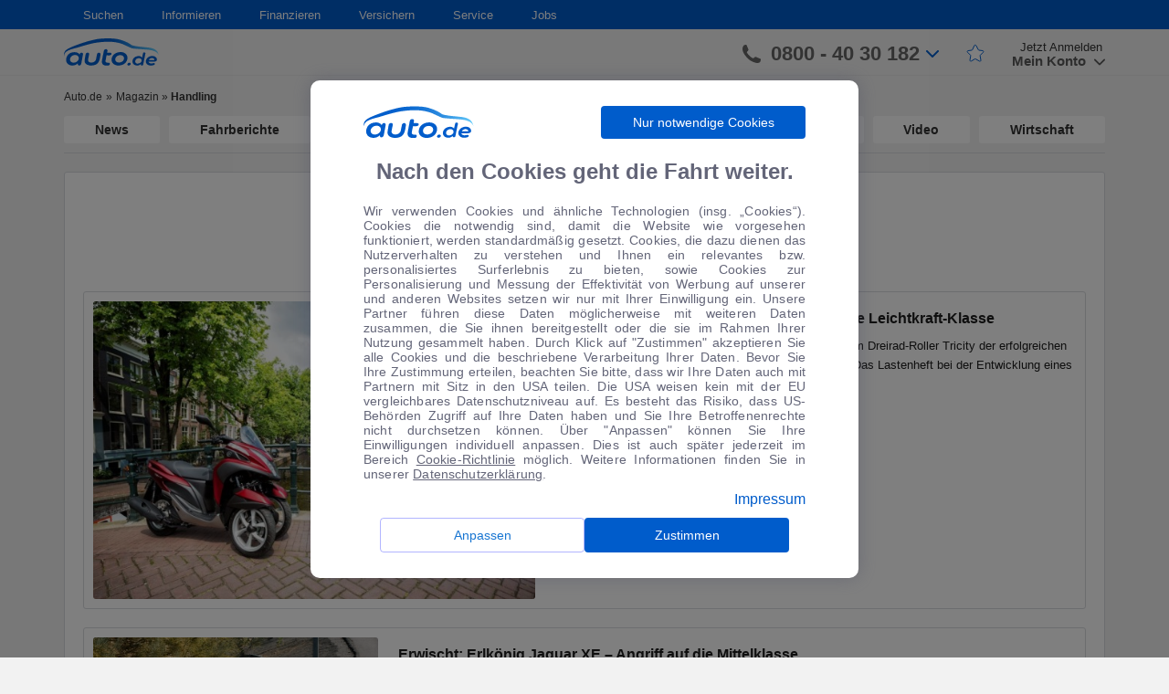

--- FILE ---
content_type: text/html; charset=UTF-8
request_url: https://www.auto.de/magazin/nachrichten/handling/
body_size: 22976
content:
<!DOCTYPE html>
<html lang="de">
    <head>
        <meta charset="UTF-8">
        <meta name="viewport" content="width=device-width, user-scalable=no, initial-scale=1.0, maximum-scale=1.0, minimum-scale=1.0">
        <meta http-equiv="X-UA-Compatible" content="ie=edge">
        <meta name="google-site-verification" content="0h2fPqfIGhqgOZpVpCcgno_KmsJVTNO9bdFVuJK7B7g" />
        <link rel="shortcut icon" href="/favicon/favicon.ico" type="image/x-icon">
        <link rel="apple-touch-icon" sizes="180x180" href="/favicon/apple-touch-icon.png">
        <link rel="icon" type="image/png" sizes="32x32" href="/favicon/favicon-32x32.png">
        <link rel="icon" type="image/png" sizes="16x16" href="/favicon/favicon-16x16.png">
        <link rel="mask-icon" href="/favicon/safari-pinned-tab.svg" color="#5bbad5">
        <link rel="shortcut icon" href="/favicon/favicon.ico">
        <meta name="msapplication-TileColor" content="#ffffff">
        <meta name="msapplication-config" content="/favicon/browserconfig.xml">
        <meta name="theme-color" content="#ffffff">
        <meta name='robots' content='noindex, follow' />

	<!-- This site is optimized with the Yoast SEO plugin v16.3 - https://yoast.com/wordpress/plugins/seo/ -->
	<title>Handling Archives - Magazin</title>
	<meta property="og:locale" content="de_DE" />
	<meta property="og:type" content="article" />
	<meta property="og:title" content="Handling Archives - Magazin" />
	<meta property="og:url" content="https://www.auto.de/magazin/nachrichten/handling/" />
	<meta property="og:site_name" content="Magazin" />
	<meta name="twitter:card" content="summary_large_image" />
	<script type="application/ld+json" class="yoast-schema-graph">{"@context":"https://schema.org","@graph":[{"@type":"WebSite","@id":"https://www.auto.de/magazin/#website","url":"https://www.auto.de/magazin/","name":"Magazin","description":"","potentialAction":[{"@type":"SearchAction","target":"https://www.auto.de/magazin/?s={search_term_string}","query-input":"required name=search_term_string"}],"inLanguage":"de"},{"@type":"CollectionPage","@id":"https://www.auto.de/magazin/nachrichten/handling/#webpage","url":"https://www.auto.de/magazin/nachrichten/handling/","name":"Handling Archives - Magazin","isPartOf":{"@id":"https://www.auto.de/magazin/#website"},"breadcrumb":{"@id":"https://www.auto.de/magazin/nachrichten/handling/#breadcrumb"},"inLanguage":"de","potentialAction":[{"@type":"ReadAction","target":["https://www.auto.de/magazin/nachrichten/handling/"]}]},{"@type":"BreadcrumbList","@id":"https://www.auto.de/magazin/nachrichten/handling/#breadcrumb","itemListElement":[{"@type":"ListItem","position":1,"item":{"@type":"WebPage","@id":"https://www.auto.de/magazin/","url":"https://www.auto.de/magazin/","name":"Magazin"}},{"@type":"ListItem","position":2,"item":{"@id":"https://www.auto.de/magazin/nachrichten/handling/#webpage"}}]}]}</script>
	<!-- / Yoast SEO plugin. -->


<meta property="og:title" content="Magazin"/>
<meta property="og:description" content=""/>
<meta property="og:image" content="https://autode-static.de/wp-content/uploads/2014/08/Yamaha-Tricity-125-Wendiges-Dreirad-f-r-die-Leichtkraft-Klasse-gp_pi3jda10_197612.jpg"/>
<meta property="og:image:width" content="1023"/>
<meta property="og:image:height" content="682"/>
<meta name="twitter:card" content="summary_large_image">
<meta name="twitter:title" content="Magazin"/>
<meta name="twitter:description" content=""/>
<meta name="twitter:image" content="https://autode-static.de/wp-content/uploads/2014/08/Yamaha-Tricity-125-Wendiges-Dreirad-f-r-die-Leichtkraft-Klasse-gp_pi3jda10_197612.jpg"/>
<link rel='dns-prefetch' href='//autode-static.de' />
<link rel='dns-prefetch' href='//cdn.jsdelivr.net' />
<link rel='dns-prefetch' href='//cdnjs.cloudflare.com' />
<link rel="alternate" type="application/rss+xml" title="Magazin &raquo; Handling Schlagwort-Feed" href="https://www.auto.de/magazin/nachrichten/handling/feed/" />
<link rel='stylesheet' id='url-shortify-css'  href='https://www.auto.de/wp-content/plugins/url-shortify/lite/dist/styles/url-shortify.css' type='text/css' media='all' />
<link rel='stylesheet' id='style-css'  href='https://autode-static.de/wp-content/themes/autode/front/manifests/style-a297f78524.css' type='text/css' media='' />
<link rel='stylesheet' id='modal-css'  href='https://autode-static.de/wp-content/themes/autode/front/css/modalCookie.css' type='text/css' media='' />
<link rel='stylesheet' id='react-component-all-css'  href='https://www.auto.de/service/fe-wp-components/react-wp-components-all.00e0acd1cc2d1191b338.min.css' type='text/css' media='' />
<link rel='stylesheet' id='rc-css'  href='https://cdn.jsdelivr.net/npm/rc-slider@8.6.3/assets/index.min.css' type='text/css' media='' />
<script type='text/javascript' src='https://autode-static.de/wp-content/themes/autode/front/js/libs/jquery-1.11.0.min.js' id='jquery-js'></script>
<script type='text/javascript' id='url-shortify-js-extra'>
/* <![CDATA[ */
var usParams = {"ajaxurl":"https:\/\/www.auto.de\/magazin\/wp-admin\/admin-ajax.php"};
/* ]]> */
</script>
<script type='text/javascript' src='https://www.auto.de/wp-content/plugins/url-shortify/lite/dist/scripts/url-shortify.js' id='url-shortify-js'></script>
    </head>
    <body>
        <div id="section-page" class="section-page">
            <div id="cookie-modal"></div>
<div class="bodyOverlayUser"></div>
<div class="bodyOverlayNav"></div>
<header class="header">
    <nav class="navigation">
        <div class="container">
            <div class="row">
                <div class="col-md-12">
                    <ul class="navigation-list"><li class="dropdown-custom"><a href="#" class="dropdown-title">Suchen</a>
<ul class="dropdown-block">
	<li><span class="list-header">Auto</span>
	<ul>
		<li><a href="https://www.auto.de/search/detailed" class="simple-link">Detailsuche</a></li>
		<li><a href="https://www.auto.de/angebot/neuwagen/" class="simple-link">Neuwagen</a></li>
		<li><a href="https://www.auto.de/angebot/gebrauchtwagen" class="simple-link">Gebrauchtwagen</a></li>
		<li><a href="https://www.auto.de/pkw/" class="simple-link">Marken und Modelle</a></li>
		<li><a href="https://www.auto.de/angebot/" class="simple-link">Top-Angebote</a></li>
	</ul>
</li>
</ul>
</li>
<li class="dropdown-custom"><a href="#" class="dropdown-title">Informieren</a>
<ul class="dropdown-block">
	<li><span class="list-header">Ratgeber</span>
	<ul>
		<li><a href="https://www.auto.de/ratgeber/autokauf/" class="simple-link">Autokauf</a></li>
		<li><a href="https://www.auto.de/ratgeber/versicherung/" class="simple-link">Autoversicherung</a></li>
		<li><a href="https://www.auto.de/magazin/fahrberichte/" class="simple-link">Fahrberichte</a></li>
		<li><a href="https://www.auto.de/fotoguide/" class="simple-link">Fotoguide</a></li>
		<li><a href="https://www.auto.de/finanzieren/" class="simple-link">Finanzierung</a></li>
		<li><a href="https://www.auto.de/pkw/" class="simple-link">Marken und Modelle</a></li>
		<li><a href="https://www.auto.de/ratgeber/reifen/" class="simple-link">Reifen</a></li>
	</ul>
</li>
	<li><span class="list-header">Magazin</span>
	<ul>
		<li><a href="https://www.auto.de/magazin/" class="simple-link">Automagazin</a></li>
		<li><a href="https://www.auto.de/magazin/news/" class="simple-link">News</a></li>
		<li><a href="https://www.auto.de/magazin/wohnmobile/" class="simple-link">Wohnmobile</a></li>
		<li><a href="https://www.auto.de/magazin/motorsport/" class="simple-link">Motorsport</a></li>
		<li><a href="https://www.auto.de/magazin/motorraeder/" class="simple-link">Motorräder</a></li>
		<li><a href="https://www.auto.de/magazin/wirtschaft/" class="simple-link">Wirtschaft</a></li>
	</ul>
</li>
	<li><a href="https://www.auto.de/app/" class="simple-link">auto.de APP</a></li>
</ul>
</li>
<li class="dropdown-custom"><a href="https://www.auto.de/finanzieren/" class="dropdown-title">Finanzieren</a></li>
<li class="dropdown-custom"><a href="https://www.auto.de/versichern/" class="dropdown-title">Versichern</a></li>
<li class="dropdown-custom"><a href="#" class="dropdown-title">Service</a>
<ul class="dropdown-block">
	<li><a href="https://www.auto.de/service/kontakt/" class="simple-link">Feedback</a></li>
	<li><a href="https://www.auto.de/service/kontakt/" class="simple-link">Kontakt</a></li>
	<li><a href="https://www.auto.de/service/kontakt/" class="simple-link">Newsletter</a></li>
</ul>
</li>
<li class="dropdown-custom"><a href="https://jobs.auto.de" class="dropdown-title">Jobs</a></li>
</ul>                </div>
            </div>
        </div>
    </nav>
    <div class="header-bar">
        <div class="container">
            <div class="row">
                <div class="col-xs-6 col-md-3 col-lg-2">
                    <div class="burger-logo">
                        <div class="burger">
                            <span></span>
                        </div>
                        <a class="logo" href="https://www.auto.de/">
                            <img class="logo-white"
                                 src="https://autode-static.de/wp-content/themes/autode/front/img/header/logo_auto_de_white.png" alt="auto.de" loading="lazy">
                            <img class="logo-blue" src="https://autode-static.de/wp-content/themes/autode/front/img/header/b_logo_autode.svg"
                                 alt="auto.de" loading="lazy">
                        </a>
                    </div>
                </div>
                <div class="col-xs-6 col-md-9 col-lg-10">
                    <div class="main-menu">
                        <a href="https://www.auto.de/search/detailed" class="btn-search"><img
                                src="https://autode-static.de/wp-content/themes/autode/front/img/search.svg" alt="auto.de" loading="lazy"></a>
                        <a href="tel:08004030182" class="btn-phone"><img
                                    src="https://autode-static.de/wp-content/themes/autode/front/img/phone-grey.svg"
                                    alt="auto.de" loading="lazy"></a>
                        <div class="header-bar-right" id="autode-login">
                            <div class="login-box-container">
                                <div class="contact-phone">
                                    <svg viewBox="0 0 158.4 158.1" width="1em" height="1em" class="icon-phone">
                                        <path clip-rule="evenodd"
                                              d="M158.4 128.6c0-3.7.4-6-5.1-7.8-7.8-2.3-38.2-16.8-41.4-16.8-3.4 1.1-9.6 7-13.9 11.2-2.4 2.4-7 3.4-9.8 1.6-8-4.8-22.1-15.1-27.1-20.2-6.5-6.6-17.5-20-22.2-28-1.6-2.8-.5-7.5 1.8-9.9 4.4-4.5 10.8-11.1 11.6-14 0-1.3-2.2-7.9-3.9-11.4C44.1 22.5 39 11.6 35.1 1.2 33.8-.1 31.2 0 29 0c-3.9.1-12.2 1.5-16.5 4.6C3.8 11.3.1 26.6 0 35.3c-.4 30.3 25.9 67.1 59.9 95.4 21.2 17.1 98.9 53.1 98.5-2.1z"
                                              fill-rule="evenodd"></path>
                                    </svg>
                                    <span>0800 - 40 30 182</span>
                                    <svg viewBox="0 0 451.847 451.847" width="1em" height="1em" class="blue-arrow">
                                        <path d="M225.923 354.706c-8.098 0-16.195-3.092-22.369-9.263L9.27 151.157c-12.359-12.359-12.359-32.397 0-44.751 12.354-12.354 32.388-12.354 44.748 0l171.905 171.915 171.906-171.909c12.359-12.354 32.391-12.354 44.744 0 12.365 12.354 12.365 32.392 0 44.751L248.292 345.449c-6.177 6.172-14.274 9.257-22.369 9.257z"></path>
                                    </svg>
                                    <div class="contact-phone-window-wrapper">
                                        <div class="contact-phone-window">
                                            <div class="contact-item">
                                                <div class="image">
                                                    <svg width="26" height="26" viewBox="0 0 26 26" fill="none" xmlns="http://www.w3.org/2000/svg">
<path d="M23.9258 25.3213C21.1063 25.3213 18.3054 24.6466 15.5229 23.2971C12.7394 21.9487 10.2539 20.1807 8.06641 17.9932C5.87891 15.8057 4.11092 13.3265 2.76245 10.5557C1.413 7.78483 0.738281 4.97754 0.738281 2.13379C0.738281 1.69629 0.884115 1.33171 1.17578 1.04004C1.46745 0.748372 1.83203 0.602539 2.26953 0.602539H7.00911C7.398 0.602539 7.73196 0.717747 8.01099 0.948164C8.29099 1.17955 8.46745 1.47754 8.54036 1.84212L9.37891 6.14421C9.42752 6.50879 9.41537 6.83691 9.34245 7.12858C9.26953 7.42025 9.11155 7.67546 8.86849 7.89421L5.55078 11.1755C6.69314 13.1199 8.06009 14.8821 9.65162 16.4619C11.2441 18.0418 13.049 19.415 15.0664 20.5817L18.3112 17.3005C18.5543 17.0574 18.8401 16.8873 19.1687 16.79C19.4963 16.6928 19.8303 16.6685 20.1706 16.7171L24.2174 17.5557C24.582 17.6286 24.88 17.7987 25.1114 18.0661C25.3418 18.3334 25.457 18.6616 25.457 19.0505V23.79C25.457 24.2275 25.3112 24.5921 25.0195 24.8838C24.7279 25.1755 24.3633 25.3213 23.9258 25.3213Z" fill="#005CCB"/>
</svg>
                                                </div>
                                                <div class="text">
                                                    <p>Ihre persönliche Autoberatung</p>
                                                    <p class="bold">0800 - 40 30 182</p>
                                                </div>
                                            </div>
                                            <div class="contact-item open-hours-text">
                                                <div class="image">
                                                <svg width="24" height="28" viewBox="0 0 24 28" fill="none" xmlns="http://www.w3.org/2000/svg">
<path d="M10.569 22.2168L6.41276 18.0241L7.43359 17.0033L10.569 20.1022L16.7669 13.9408L17.7878 14.9616L10.569 22.2168ZM2.80339 27.1387C2.12283 27.1387 1.55797 26.9141 1.1088 26.4649C0.658663 26.0148 0.433594 25.4494 0.433594 24.7689V6.17513C0.433594 5.49457 0.658663 4.92971 1.1088 4.48055C1.55797 4.03041 2.12283 3.80534 2.80339 3.80534H5.35547V0.560547H6.92318V3.80534H17.3867V0.560547H18.8451V3.80534H21.3971C22.0777 3.80534 22.643 4.03041 23.0932 4.48055C23.5423 4.92971 23.7669 5.49457 23.7669 6.17513V24.7689C23.7669 25.4494 23.5423 26.0148 23.0932 26.4649C22.643 26.9141 22.0777 27.1387 21.3971 27.1387H2.80339ZM2.80339 25.6803H21.3971C21.6402 25.6803 21.8526 25.5889 22.0344 25.4062C22.2172 25.2244 22.3086 25.0119 22.3086 24.7689V12.0085H1.89193V24.7689C1.89193 25.0119 1.98332 25.2244 2.16609 25.4062C2.3479 25.5889 2.56033 25.6803 2.80339 25.6803ZM1.89193 10.5501H22.3086V6.17513C22.3086 5.93207 22.2172 5.71964 22.0344 5.53784C21.8526 5.35506 21.6402 5.26367 21.3971 5.26367H2.80339C2.56033 5.26367 2.3479 5.35506 2.16609 5.53784C1.98332 5.71964 1.89193 5.93207 1.89193 6.17513V10.5501Z" fill="#005CCB"/>
</svg>
                                                </div>
                                                <p style="line-height: 16px">Montag - Freitag: 8:00 - 20:00 Uhr<br>Samstag: 9:00 - 17:00 Uhr</p>
                                            </div>

                                            <div class="contact-item">
                                                <div class="image">
                                                    <svg width="27" height="22" viewBox="0 0 27 22" fill="none" xmlns="http://www.w3.org/2000/svg">
<path d="M3.11198 21.0241C2.43142 21.0241 1.86656 20.7995 1.4174 20.3503C0.967257 19.9002 0.742188 19.3349 0.742188 18.6543V2.97721C0.742188 2.29666 0.967257 1.7318 1.4174 1.28263C1.86656 0.832491 2.43142 0.607422 3.11198 0.607422H24.6224C25.303 0.607422 25.8683 0.832491 26.3184 1.28263C26.7676 1.7318 26.9922 2.29666 26.9922 2.97721V18.6543C26.9922 19.3349 26.7676 19.9002 26.3184 20.3503C25.8683 20.7995 25.303 21.0241 24.6224 21.0241H3.11198ZM13.8672 10.998L2.20052 3.3418V18.6543C2.20052 18.9217 2.28559 19.1404 2.45573 19.3105C2.62587 19.4807 2.84462 19.5658 3.11198 19.5658H24.6224C24.8898 19.5658 25.1085 19.4807 25.2786 19.3105C25.4488 19.1404 25.5339 18.9217 25.5339 18.6543V3.3418L13.8672 10.998ZM13.8672 9.35742L25.0964 2.06576H2.63802L13.8672 9.35742ZM2.20052 3.3418V2.06576V18.6543C2.20052 18.9217 2.28559 19.1404 2.45573 19.3105C2.62587 19.4807 2.84462 19.5658 3.11198 19.5658H2.20052V18.6543V3.3418Z" fill="#005CCB"/>
</svg>
                                                </div>
                                                <div class="text">
                                                    <p>Gerne kontaktieren Sie uns per E-Mail:</p>
                                                    <p class="bold">auto@auto.de</p>
                                                </div>
                                            </div>
                                        </div>
                                    </div>

                                </div>
                                <div class="star-link">
                                    <a href="https://www.auto.de/favourites">
                                        <svg width="20" height="20" fill="none" xmlns="http://www.w3.org/2000/svg" class="star-icon">
                                            <path d="M13.23 6.48l-2.5-4.71a1 1 0 00-1.79.04L6.77 6.44a1 1 0 01-.79.57l-3.95.5a1 1 0 00-.58 1.7l3.08 3.08a1 1 0 01.28.87l-.78 4.7a1 1 0 001.5 1.03l3.77-2.26a1 1 0 011-.02l4.2 2.37a1 1 0 001.48-1.04l-.8-4.78a1 1 0 01.29-.87l3.08-3.09a1 1 0 00-.58-1.7L14 7a1 1 0 01-.76-.52z" stroke-linejoin="round"/>
                                        </svg>
                                    </a>
                                </div>
                                <div class="user-login">
                                    <a href="https://www.auto.de/login/sign-up" class="sign-up">Jetzt Anmelden</a>
                                    <div class="sign-in">
                                        <div class="sign-in-user">
                                            <div class="btn-close-window-user">
                                                <svg viewBox="0 0 248.349 248.349" width="22px" height="22px" class="HeaderTop__profileIcon__2fo51">
                                                    <path d="M9.954 241.305h228.441c3.051 0 5.896-1.246 7.805-3.416 1.659-1.882 2.393-4.27 2.078-6.723-5.357-41.734-31.019-76.511-66.15-95.053-14.849 14.849-35.348 24.046-57.953 24.046s-43.105-9.197-57.953-24.046C31.09 154.65 5.423 189.432.071 231.166c-.315 2.453.424 4.846 2.078 6.723 1.909 2.17 4.754 3.416 7.805 3.416z"></path>
                                                    <path d="M72.699 127.09a72.826 72.826 0 0 0 4.166 4.019c12.586 11.259 29.137 18.166 47.309 18.166s34.723-6.913 47.309-18.166a72.838 72.838 0 0 0 4.166-4.019c1.327-1.398 2.622-2.828 3.84-4.329 9.861-12.211 15.8-27.717 15.8-44.6 0-39.216-31.906-71.116-71.116-71.116S53.059 38.95 53.059 78.16c0 16.883 5.939 32.39 15.8 44.6 1.213 1.502 2.507 2.927 3.84 4.33z"></path>
                                                </svg>
                                            </div>
                                            <svg viewBox="0 0 248.349 248.349" width="22px" height="22px"
                                                 class="HeaderTop__profileIcon__2fo51">
                                                <path d="M9.954 241.305h228.441c3.051 0 5.896-1.246 7.805-3.416 1.659-1.882 2.393-4.27 2.078-6.723-5.357-41.734-31.019-76.511-66.15-95.053-14.849 14.849-35.348 24.046-57.953 24.046s-43.105-9.197-57.953-24.046C31.09 154.65 5.423 189.432.071 231.166c-.315 2.453.424 4.846 2.078 6.723 1.909 2.17 4.754 3.416 7.805 3.416z"></path>
                                                <path d="M72.699 127.09a72.826 72.826 0 0 0 4.166 4.019c12.586 11.259 29.137 18.166 47.309 18.166s34.723-6.913 47.309-18.166a72.838 72.838 0 0 0 4.166-4.019c1.327-1.398 2.622-2.828 3.84-4.329 9.861-12.211 15.8-27.717 15.8-44.6 0-39.216-31.906-71.116-71.116-71.116S53.059 38.95 53.059 78.16c0 16.883 5.939 32.39 15.8 44.6 1.213 1.502 2.507 2.927 3.84 4.33z"></path>
                                            </svg>
                                        </div>
                                        <div class="btn-show-window-registration">
                                            <span>Mein Konto
                                                <svg viewBox="0 0 451.847 451.847" width="1em"
                                                     height="1em">
                                                    <path d="M225.923 354.706c-8.098 0-16.195-3.092-22.369-9.263L9.27 151.157c-12.359-12.359-12.359-32.397 0-44.751 12.354-12.354 32.388-12.354 44.748 0l171.905 171.915 171.906-171.909c12.359-12.354 32.391-12.354 44.744 0 12.365 12.354 12.365 32.392 0 44.751L248.292 345.449c-6.177 6.172-14.274 9.257-22.369 9.257z"></path>
                                                </svg>
                                            </span>
                                        </div>
                                        <div class="user-sign-window">
                                            <div class="wrapper">
                                                <div class="user-links">
                                                    <a href="https://www.auto.de/favourites" class="favourites-link">Favoriten</a>
                                                    <hr>
                                                </div>
                                                <div class="sign-in-block">
                                                    <a href="https://www.auto.de/login/sign-in" class="btn-sign-in">Anmelden</a>
                                                    <div class="user-registration">
                                                        <span>Neu bei auto.de?</span>
                                                        <a href="https://www.auto.de/login/sign-up">Registrieren</a>
                                                    </div>
                                                </div>
                                                <div class="user-links">
                                                    <a href="https://www.auto.de/service/kontakt" class="support-link">Kontakt & Rückruf</a>
                                                    <hr>
                                                    <a href="https://www.auto.de/dealer/sign-up" class="dealer-registration-link">Als Händler registrieren</a>
                                                </div>
                                            </div>
                                        </div>
                                        <div class="user-sign-window-mobile">
                                            <!-- <div class="user-links">
                                                <a href="https://www.auto.de/favourites">Favoriten</a>
                                                <hr>
                                            </div>
                                            <div class="sign-in-block">
                                                <a href="https://www.auto.de/login/sign-in" class="btn-sign-in">Anmelden</a>
                                                <div class="user-registration">
                                                    <span>Neu bei auto.de?</span>
                                                    <a href="https://www.auto.de/login/sign-up">Registrieren</a>
                                                </div>
                                            </div>
                                            <div class="user-links">
                                                <a href="https://www.auto.de/service/kontakt" class="support-link">Kontakt & Rückruf</a>
                                                <hr>
                                                <a href="https://www.auto.de/dealer/sign-up" class="dealer-registration-link">Als Händler registrieren</a>
                                            </div> -->
                                            <div class=userLinks>
                                                <div class="menuItem">
                                                    <svg xmlns="http://www.w3.org/2000/svg" width="25" height="24" viewBox="0 0 25 24"
                                                    fill="none">
                                                    <mask id="mask0_13548_1516" style="mask-type:alpha" maskUnits="userSpaceOnUse" x="0" y="0"
                                                        width="25" height="24">
                                                        <rect x="0.0546875" width="24" height="24" fill="#D9D9D9" />
                                                    </mask>
                                                    <g mask="url(#mask0_13548_1516)">
                                                        <path
                                                        d="M9.03129 18.9746C8.69796 19.2579 8.35229 19.2703 7.99429 19.0116C7.63562 18.7536 7.51462 18.4163 7.63129 17.9996L8.78129 14.1996L5.88129 12.1496C5.53129 11.8829 5.42729 11.5413 5.56929 11.1246C5.71062 10.7079 5.99795 10.4996 6.43129 10.4996H10.0313L11.1813 6.62461C11.2646 6.40794 11.3856 6.24528 11.5443 6.13661C11.7023 6.02861 11.873 5.97461 12.0563 5.97461C12.2396 5.97461 12.4103 6.02861 12.5683 6.13661C12.727 6.24528 12.848 6.40794 12.9313 6.62461L14.0813 10.4996H17.6813C18.1146 10.4996 18.4023 10.7079 18.5443 11.1246C18.6856 11.5413 18.5813 11.8829 18.2313 12.1496L15.3313 14.1996L16.4813 17.9996C16.598 18.4163 16.477 18.7536 16.1183 19.0116C15.7603 19.2703 15.4146 19.2579 15.0813 18.9746L12.0563 16.6746L9.03129 18.9746Z"
                                                        fill="#4C4E64" fill-opacity="0.87" />
                                                    </g>
                                                    </svg>
                                                    <a href="https://www.auto.de/favourites" class="myFavoriteLink">Favoriten</a>
                                                </div>
                                                <div class="dividerLine"></div>
                                                <a href="https://www.auto.de/login/sign-in" class="btn-sign-in">Anmelden</a>
                                                <div class=registerSection>
                                                    <span>Neu bei auto.de?</span>
                                                    <a href="https://www.auto.de/login/sign-up" class="registerButton">Registrieren</a>
                                                </div>
                                                <div class="dividerLine"></div>
                                                <div class="menuItem">
                                                    <svg xmlns="http://www.w3.org/2000/svg" width="25" height="24" viewBox="0 0 25 24"
                                                    fill="none">
                                                    <mask id="mask0_13548_1540" style="mask-type:alpha" maskUnits="userSpaceOnUse" x="0" y="0"
                                                        width="25" height="24">
                                                        <rect x="0.0546875" width="24" height="24" fill="#D9D9D9" />
                                                    </mask>
                                                    <g mask="url(#mask0_13548_1540)">
                                                        <path
                                                        d="M12.0547 17.625C12.338 17.625 12.5757 17.525 12.7677 17.325C12.959 17.125 13.0547 16.8833 13.0547 16.6C13.0547 16.3167 12.959 16.075 12.7677 15.875C12.5757 15.675 12.338 15.575 12.0547 15.575C11.7547 15.575 11.509 15.675 11.3177 15.875C11.1257 16.075 11.0297 16.3167 11.0297 16.6C11.0297 16.8833 11.1257 17.125 11.3177 17.325C11.509 17.525 11.7547 17.625 12.0547 17.625ZM12.1297 7.725C12.6464 7.725 13.0587 7.86233 13.3667 8.137C13.6754 8.41233 13.8297 8.78333 13.8297 9.25C13.8297 9.55 13.742 9.84567 13.5667 10.137C13.392 10.429 13.1297 10.7333 12.7797 11.05C12.2964 11.4667 11.9464 11.8623 11.7297 12.237C11.513 12.6123 11.3964 13 11.3797 13.4C11.363 13.5667 11.4214 13.7123 11.5547 13.837C11.688 13.9623 11.8464 14.025 12.0297 14.025C12.213 14.025 12.3757 13.9623 12.5177 13.837C12.659 13.7123 12.7464 13.5583 12.7797 13.375C12.8297 13.0917 12.938 12.829 13.1047 12.587C13.2714 12.3457 13.538 12.0417 13.9047 11.675C14.4214 11.1917 14.7797 10.7583 14.9797 10.375C15.1797 9.99167 15.2797 9.575 15.2797 9.125C15.2797 8.325 14.988 7.67067 14.4047 7.162C13.8214 6.654 13.0714 6.4 12.1547 6.4C11.538 6.4 10.9714 6.529 10.4547 6.787C9.93802 7.04567 9.52969 7.43333 9.22969 7.95C9.14635 8.11667 9.11735 8.27933 9.14269 8.438C9.16735 8.596 9.26302 8.725 9.42969 8.825C9.57969 8.925 9.75902 8.95833 9.96769 8.925C10.1757 8.89167 10.3464 8.78333 10.4797 8.6C10.6797 8.33333 10.909 8.12067 11.1677 7.962C11.4257 7.804 11.7464 7.725 12.1297 7.725ZM12.0547 21.5C10.738 21.5 9.50469 21.25 8.35469 20.75C7.20469 20.25 6.20035 19.575 5.34169 18.725C4.48369 17.875 3.80469 16.8707 3.30469 15.712C2.80469 14.554 2.55469 13.3167 2.55469 12C2.55469 10.6833 2.80469 9.44567 3.30469 8.287C3.80469 7.129 4.48369 6.125 5.34169 5.275C6.20035 4.425 7.20469 3.75 8.35469 3.25C9.50469 2.75 10.738 2.5 12.0547 2.5C13.388 2.5 14.6297 2.75 15.7797 3.25C16.9297 3.75 17.934 4.425 18.7927 5.275C19.6507 6.125 20.3257 7.129 20.8177 8.287C21.309 9.44567 21.5547 10.6833 21.5547 12C21.5547 13.3167 21.309 14.554 20.8177 15.712C20.3257 16.8707 19.6507 17.875 18.7927 18.725C17.934 19.575 16.9297 20.25 15.7797 20.75C14.6297 21.25 13.388 21.5 12.0547 21.5ZM12.0547 20C14.288 20 16.1797 19.221 17.7297 17.663C19.2797 16.1043 20.0547 14.2167 20.0547 12C20.0547 9.78333 19.2797 7.89567 17.7297 6.337C16.1797 4.779 14.288 4 12.0547 4C9.85469 4 7.97135 4.779 6.40469 6.337C4.83802 7.89567 4.05469 9.78333 4.05469 12C4.05469 14.2167 4.83802 16.1043 6.40469 17.663C7.97135 19.221 9.85469 20 12.0547 20Z"
                                                        fill="#4C4E64" fill-opacity="0.87" />
                                                    </g>
                                                    </svg>
                                                    <a href="https://www.auto.de/service/kontakt/">Support & Rückruf</a>
                                                </div>
                                                <div class="menuItem">
                                                    <svg xmlns="http://www.w3.org/2000/svg" width="25" height="24" viewBox="0 0 25 24"
                                                    fill="none">
                                                    <mask id="mask0_13548_1573" style="mask-type:alpha" maskUnits="userSpaceOnUse" x="0" y="0"
                                                        width="25" height="24">
                                                        <rect x="0.679688" width="24" height="24" fill="#D9D9D9" />
                                                    </mask>
                                                    <g mask="url(#mask0_13548_1573)">
                                                        <path
                                                        d="M5.67891 6C5.39557 6 5.15791 5.90433 4.96591 5.713C4.77457 5.521 4.67891 5.28333 4.67891 5C4.67891 4.71667 4.77457 4.479 4.96591 4.287C5.15791 4.09567 5.39557 4 5.67891 4H19.6789C19.9622 4 20.1996 4.09567 20.3909 4.287C20.5829 4.479 20.6789 4.71667 20.6789 5C20.6789 5.28333 20.5829 5.521 20.3909 5.713C20.1996 5.90433 19.9622 6 19.6789 6H5.67891ZM5.67891 20C5.39557 20 5.15791 19.904 4.96591 19.712C4.77457 19.5207 4.67891 19.2833 4.67891 19V14H4.50391C4.18724 14 3.92891 13.879 3.72891 13.637C3.52891 13.3957 3.46224 13.1167 3.52891 12.8L4.52891 7.8C4.57891 7.56667 4.69557 7.375 4.87891 7.225C5.06224 7.075 5.27057 7 5.50391 7H19.8539C20.0872 7 20.2956 7.075 20.4789 7.225C20.6622 7.375 20.7789 7.56667 20.8289 7.8L21.8289 12.8C21.8956 13.1167 21.8289 13.3957 21.6289 13.637C21.4289 13.879 21.1706 14 20.8539 14H20.6789V19C20.6789 19.2833 20.5829 19.5207 20.3909 19.712C20.1996 19.904 19.9622 20 19.6789 20C19.3956 20 19.1582 19.904 18.9669 19.712C18.7749 19.5207 18.6789 19.2833 18.6789 19V14H14.6789V19C14.6789 19.2833 14.5832 19.5207 14.3919 19.712C14.1999 19.904 13.9622 20 13.6789 20H5.67891ZM6.67891 18H12.6789V14H6.67891V18ZM5.72891 12H19.6289L19.0289 9H6.32891L5.72891 12Z"
                                                        fill="#4C4E64" fill-opacity="0.87" />
                                                    </g>
                                                    </svg>
                                                    <a href="https://www.auto.de/dealer/sign-up">Als Händler anmelden</a>
                                                </div>
                                            </div>
                                        </div>
                                    </div>
                                </div>
                                <div class="user-logined">
                                    <div class="user-logined-img">
                                        <div class="btn-close-window-user">
                                            <!-- <span></span> -->
                                            <svg viewBox="0 0 248.349 248.349" width="22px" height="22px" class="HeaderTop__profileIcon__2fo51">
                                                <path d="M9.954 241.305h228.441c3.051 0 5.896-1.246 7.805-3.416 1.659-1.882 2.393-4.27 2.078-6.723-5.357-41.734-31.019-76.511-66.15-95.053-14.849 14.849-35.348 24.046-57.953 24.046s-43.105-9.197-57.953-24.046C31.09 154.65 5.423 189.432.071 231.166c-.315 2.453.424 4.846 2.078 6.723 1.909 2.17 4.754 3.416 7.805 3.416z"></path>
                                                <path d="M72.699 127.09a72.826 72.826 0 0 0 4.166 4.019c12.586 11.259 29.137 18.166 47.309 18.166s34.723-6.913 47.309-18.166a72.838 72.838 0 0 0 4.166-4.019c1.327-1.398 2.622-2.828 3.84-4.329 9.861-12.211 15.8-27.717 15.8-44.6 0-39.216-31.906-71.116-71.116-71.116S53.059 38.95 53.059 78.16c0 16.883 5.939 32.39 15.8 44.6 1.213 1.502 2.507 2.927 3.84 4.33z"></path>
                                            </svg>
                                        </div>
                                        <svg viewBox="0 0 248.349 248.349" width="22px" height="22px"
                                             class="HeaderTop__profileIcon__2fo51">
                                            <path d="M9.954 241.305h228.441c3.051 0 5.896-1.246 7.805-3.416 1.659-1.882 2.393-4.27 2.078-6.723-5.357-41.734-31.019-76.511-66.15-95.053-14.849 14.849-35.348 24.046-57.953 24.046s-43.105-9.197-57.953-24.046C31.09 154.65 5.423 189.432.071 231.166c-.315 2.453.424 4.846 2.078 6.723 1.909 2.17 4.754 3.416 7.805 3.416z"></path>
                                            <path d="M72.699 127.09a72.826 72.826 0 0 0 4.166 4.019c12.586 11.259 29.137 18.166 47.309 18.166s34.723-6.913 47.309-18.166a72.838 72.838 0 0 0 4.166-4.019c1.327-1.398 2.622-2.828 3.84-4.329 9.861-12.211 15.8-27.717 15.8-44.6 0-39.216-31.906-71.116-71.116-71.116S53.059 38.95 53.059 78.16c0 16.883 5.939 32.39 15.8 44.6 1.213 1.502 2.507 2.927 3.84 4.33z"></path>
                                        </svg>
                                    </div>
                                    <div class="user-logined-window">
                                        <div class="wrapper">
                                            <!-- <span class="small-text">Eingeloggt als</span> -->
                                            <div class="user">
                                                <!-- <svg viewBox="0 0 248.349 248.349" width="22px" height="22px"
                                                     class="HeaderTop__profileIcon__2fo51">
                                                <path d="M9.954 241.305h228.441c3.051 0 5.896-1.246 7.805-3.416 1.659-1.882 2.393-4.27 2.078-6.723-5.357-41.734-31.019-76.511-66.15-95.053-14.849 14.849-35.348 24.046-57.953 24.046s-43.105-9.197-57.953-24.046C31.09 154.65 5.423 189.432.071 231.166c-.315 2.453.424 4.846 2.078 6.723 1.909 2.17 4.754 3.416 7.805 3.416z"></path>
                                                <path d="M72.699 127.09a72.826 72.826 0 0 0 4.166 4.019c12.586 11.259 29.137 18.166 47.309 18.166s34.723-6.913 47.309-18.166a72.838 72.838 0 0 0 4.166-4.019c1.327-1.398 2.622-2.828 3.84-4.329 9.861-12.211 15.8-27.717 15.8-44.6 0-39.216-31.906-71.116-71.116-71.116S53.059 38.95 53.059 78.16c0 16.883 5.939 32.39 15.8 44.6 1.213 1.502 2.507 2.927 3.84 4.33z"></path>
                                                </svg> -->
                                                <span class="user-name"></span>
                                            </div>
                                            <a href="https://www.auto.de/account/dashboard" class="dashboard-link">Übersicht</a>
                                            <a href="https://www.auto.de/my-vehicles/overview" class="my-vehicles-link">Meine Fahrzeuge</a>
                                            <a href="https://www.auto.de/my-searches" class="my-searches-link">Gespeicherte Suchen</a>
                                            <a href="https://www.auto.de/favourites" class="favourites-link">Favoriten</a>
                                            <a href="https://www.auto.de/my-settings" class="my-settings-link">Profil</a>
                                            <a href="https://www.auto.de/account/image-settings" class="image-settings-link">Bildeinstellungen</a>
                                            <a href="https://www.auto.de/account/kontakt" class="contact-link">Kontakt & Rückruf</a>
                                            <a class="btn-remove" href="https://www.auto.de/login/sign-out">Ausloggen</a>
                                        </div>
                                    </div>
                                    <div class="user-logined-window-mobile">
                                        <!-- <span class="small-text">Eingeloggt als</span> -->
                                        <div class="user">
                                            <span class="user-name"></span>
                                        </div>
                                        <div class="userLinks">
                                                <div class="dividerLine"></div>
                                                <div class="menuItem">
                                                <svg xmlns="http://www.w3.org/2000/svg" width="25" height="24" viewBox="0 0 25 24" fill="none">
                                                    <mask id="mask0_13548_1588" style="mask-type:alpha" maskUnits="userSpaceOnUse" x="0" y="0" width="25"
                                                    height="24">
                                                    <rect x="0.632812" width="24" height="24" fill="#D9D9D9" />
                                                    </mask>
                                                    <g mask="url(#mask0_13548_1588)">
                                                    <path
                                                        d="M13.8828 8.1V4.4C13.8828 4.15 13.9701 3.93733 14.1448 3.762C14.3201 3.58733 14.5328 3.5 14.7828 3.5H20.2328C20.4828 3.5 20.6955 3.58733 20.8708 3.762C21.0455 3.93733 21.1328 4.15 21.1328 4.4V8.1C21.1328 8.35 21.0455 8.56267 20.8708 8.738C20.6955 8.91267 20.4828 9 20.2328 9H14.7828C14.5328 9 14.3201 8.91267 14.1448 8.738C13.9701 8.56267 13.8828 8.35 13.8828 8.1ZM4.13281 11.6V4.4C4.13281 4.15 4.22048 3.93733 4.39581 3.762C4.57048 3.58733 4.78281 3.5 5.03281 3.5H10.4828C10.7328 3.5 10.9455 3.58733 11.1208 3.762C11.2955 3.93733 11.3828 4.15 11.3828 4.4V11.6C11.3828 11.85 11.2955 12.0627 11.1208 12.238C10.9455 12.4127 10.7328 12.5 10.4828 12.5H5.03281C4.78281 12.5 4.57048 12.4127 4.39581 12.238C4.22048 12.0627 4.13281 11.85 4.13281 11.6ZM13.8828 19.6V12.4C13.8828 12.15 13.9701 11.9373 14.1448 11.762C14.3201 11.5873 14.5328 11.5 14.7828 11.5H20.2328C20.4828 11.5 20.6955 11.5873 20.8708 11.762C21.0455 11.9373 21.1328 12.15 21.1328 12.4V19.6C21.1328 19.85 21.0455 20.0627 20.8708 20.238C20.6955 20.4127 20.4828 20.5 20.2328 20.5H14.7828C14.5328 20.5 14.3201 20.4127 14.1448 20.238C13.9701 20.0627 13.8828 19.85 13.8828 19.6ZM4.13281 19.6V15.9C4.13281 15.65 4.22048 15.4373 4.39581 15.262C4.57048 15.0873 4.78281 15 5.03281 15H10.4828C10.7328 15 10.9455 15.0873 11.1208 15.262C11.2955 15.4373 11.3828 15.65 11.3828 15.9V19.6C11.3828 19.85 11.2955 20.0627 11.1208 20.238C10.9455 20.4127 10.7328 20.5 10.4828 20.5H5.03281C4.78281 20.5 4.57048 20.4127 4.39581 20.238C4.22048 20.0627 4.13281 19.85 4.13281 19.6ZM5.63281 11H9.88281V5H5.63281V11ZM15.3828 19H19.6328V13H15.3828V19ZM15.3828 7.5H19.6328V5H15.3828V7.5ZM5.63281 19H9.88281V16.5H5.63281V19Z"
                                                        fill="#4C4E64" fill-opacity="0.87" />
                                                    </g>
                                                </svg>
                                                <a href="https://www.auto.de/account/dashboard">Übersicht</a>
                                                </div>
                                                <div class="menuItem">
                                                <svg xmlns="http://www.w3.org/2000/svg" width="25" height="24" viewBox="0 0 25 24" fill="none">
                                                    <mask id="mask0_13548_1506" style="mask-type:alpha" maskUnits="userSpaceOnUse" x="0" y="0" width="25"
                                                    height="24">
                                                    <rect x="0.0546875" width="24" height="24" fill="#D9D9D9" />
                                                    </mask>
                                                    <g mask="url(#mask0_13548_1506)">
                                                    <path
                                                        d="M5.67969 18.5V19.475C5.67969 19.7583 5.57969 20 5.37969 20.2C5.17969 20.4 4.92135 20.5 4.60469 20.5C4.32135 20.5 4.07535 20.396 3.86669 20.188C3.65869 19.9793 3.55469 19.7333 3.55469 19.45V12.075L5.60469 6.25C5.67135 6.01667 5.80469 5.83333 6.00469 5.7C6.20469 5.56667 6.42969 5.5 6.67969 5.5H17.4797C17.713 5.5 17.9254 5.571 18.1167 5.713C18.3087 5.85433 18.438 6.03333 18.5047 6.25L20.5547 12.075V19.475C20.5547 19.7583 20.4547 20 20.2547 20.2C20.0547 20.4 19.8047 20.5 19.5047 20.5C19.2047 20.5 18.9507 20.396 18.7427 20.188C18.534 19.9793 18.4297 19.7333 18.4297 19.45V18.5H5.67969ZM5.65469 10.575H18.4547L17.1797 7H6.92969L5.65469 10.575ZM7.52969 15.85C7.87969 15.85 8.18369 15.7207 8.44169 15.462C8.70035 15.204 8.82969 14.8917 8.82969 14.525C8.82969 14.175 8.70035 13.871 8.44169 13.613C8.18369 13.3543 7.87135 13.225 7.50469 13.225C7.15469 13.225 6.85069 13.3543 6.59269 13.613C6.33402 13.871 6.20469 14.1833 6.20469 14.55C6.20469 14.9 6.33402 15.204 6.59269 15.462C6.85069 15.7207 7.16302 15.85 7.52969 15.85ZM16.6047 15.85C16.9547 15.85 17.2587 15.7207 17.5167 15.462C17.7754 15.204 17.9047 14.8917 17.9047 14.525C17.9047 14.175 17.7754 13.871 17.5167 13.613C17.2587 13.3543 16.9464 13.225 16.5797 13.225C16.2297 13.225 15.9257 13.3543 15.6677 13.613C15.409 13.871 15.2797 14.1833 15.2797 14.55C15.2797 14.9 15.409 15.204 15.6677 15.462C15.9257 15.7207 16.238 15.85 16.6047 15.85ZM5.05469 17H19.0547V12.075H5.05469V17Z"
                                                        fill="#4C4E64" fill-opacity="0.87" />
                                                    </g>
                                                </svg>
                                                <a href="https://www.auto.de/my-vehicles/overview">Meine Fahrzeuge</a>
                                                </div>
                                                <div class="menuItem">
                                                <svg xmlns="http://www.w3.org/2000/svg" width="25" height="24" viewBox="0 0 25 24" fill="none">
                                                    <mask id="mask0_13548_1511" style="mask-type:alpha" maskUnits="userSpaceOnUse" x="0" y="0" width="25"
                                                    height="24">
                                                    <rect x="0.0546875" width="24" height="24" fill="#D9D9D9" />
                                                    </mask>
                                                    <g mask="url(#mask0_13548_1511)">
                                                    <path
                                                        d="M19.5547 19.25C19.338 19.25 19.1587 19.1793 19.0167 19.038C18.8754 18.896 18.8047 18.7167 18.8047 18.5V3.8C18.8047 3.73333 18.7714 3.66667 18.7047 3.6C18.638 3.53333 18.5714 3.5 18.5047 3.5H7.55469C7.33802 3.5 7.15902 3.429 7.01769 3.287C6.87569 3.14567 6.80469 2.96667 6.80469 2.75C6.80469 2.53333 6.87569 2.354 7.01769 2.212C7.15902 2.07067 7.33802 2 7.55469 2H18.5047C19.0047 2 19.4297 2.175 19.7797 2.525C20.1297 2.875 20.3047 3.3 20.3047 3.8V18.5C20.3047 18.7167 20.234 18.896 20.0927 19.038C19.9507 19.1793 19.7714 19.25 19.5547 19.25ZM5.30469 19.95L10.3047 17.8L15.3047 19.95V7.3C15.3047 7.23333 15.2714 7.16667 15.2047 7.1C15.138 7.03333 15.0714 7 15.0047 7H5.60469C5.53802 7 5.47135 7.03333 5.40469 7.1C5.33802 7.16667 5.30469 7.23333 5.30469 7.3V19.95ZM5.07969 21.7C4.77969 21.8333 4.49202 21.8083 4.21669 21.625C3.94202 21.4417 3.80469 21.1917 3.80469 20.875V7.3C3.80469 6.8 3.97969 6.375 4.32969 6.025C4.67969 5.675 5.10469 5.5 5.60469 5.5H15.0047C15.5047 5.5 15.9297 5.675 16.2797 6.025C16.6297 6.375 16.8047 6.8 16.8047 7.3V20.875C16.8047 21.1917 16.667 21.4417 16.3917 21.625C16.117 21.8083 15.8297 21.8333 15.5297 21.7L10.3047 19.45L5.07969 21.7Z"
                                                        fill="#4C4E64" fill-opacity="0.87" />
                                                    </g>
                                                </svg>
                                                <a href="https://www.auto.de/my-searches">Gespeicherte Suchen</a>
                                                </div>
                                                <div class="menuItem">
                                                <svg xmlns="http://www.w3.org/2000/svg" width="25" height="24" viewBox="0 0 25 24" fill="none">
                                                    <mask id="mask0_13548_1516" style="mask-type:alpha" maskUnits="userSpaceOnUse" x="0" y="0" width="25"
                                                    height="24">
                                                    <rect x="0.0546875" width="24" height="24" fill="#D9D9D9" />
                                                    </mask>
                                                    <g mask="url(#mask0_13548_1516)">
                                                    <path
                                                        d="M9.03129 18.9746C8.69796 19.2579 8.35229 19.2703 7.99429 19.0116C7.63562 18.7536 7.51462 18.4163 7.63129 17.9996L8.78129 14.1996L5.88129 12.1496C5.53129 11.8829 5.42729 11.5413 5.56929 11.1246C5.71062 10.7079 5.99795 10.4996 6.43129 10.4996H10.0313L11.1813 6.62461C11.2646 6.40794 11.3856 6.24528 11.5443 6.13661C11.7023 6.02861 11.873 5.97461 12.0563 5.97461C12.2396 5.97461 12.4103 6.02861 12.5683 6.13661C12.727 6.24528 12.848 6.40794 12.9313 6.62461L14.0813 10.4996H17.6813C18.1146 10.4996 18.4023 10.7079 18.5443 11.1246C18.6856 11.5413 18.5813 11.8829 18.2313 12.1496L15.3313 14.1996L16.4813 17.9996C16.598 18.4163 16.477 18.7536 16.1183 19.0116C15.7603 19.2703 15.4146 19.2579 15.0813 18.9746L12.0563 16.6746L9.03129 18.9746Z"
                                                        fill="#4C4E64" fill-opacity="0.87" />
                                                    </g>
                                                </svg>
                                                <a href="https://www.auto.de/favourites">Favoriten</a>
                                                </div>
                                                <div class="dividerLine"></div>
                                                <div class="menuItem">
                                                <svg xmlns="http://www.w3.org/2000/svg" width="25" height="24" viewBox="0 0 25 24" fill="none">
                                                    <mask id="mask0_13548_1529" style="mask-type:alpha" maskUnits="userSpaceOnUse" x="0" y="0" width="25"
                                                    height="24">
                                                    <rect x="0.0546875" width="24" height="24" fill="#D9D9D9" />
                                                    </mask>
                                                    <g mask="url(#mask0_13548_1529)">
                                                    <path
                                                        d="M12.0547 11.7002C11.088 11.7002 10.263 11.3542 9.57969 10.6622C8.89635 9.97086 8.55469 9.1502 8.55469 8.2002C8.55469 7.23353 8.89635 6.40853 9.57969 5.7252C10.263 5.04186 11.088 4.7002 12.0547 4.7002C13.0214 4.7002 13.8464 5.04186 14.5297 5.7252C15.213 6.40853 15.5547 7.23353 15.5547 8.2002C15.5547 9.1502 15.213 9.97086 14.5297 10.6622C13.8464 11.3542 13.0214 11.7002 12.0547 11.7002ZM4.55469 19.3002V17.0752C4.55469 16.5919 4.68802 16.1419 4.95469 15.7252C5.22135 15.3085 5.57969 14.9835 6.02969 14.7502C7.01302 14.2669 8.00902 13.9042 9.01769 13.6622C10.0257 13.4209 11.038 13.3002 12.0547 13.3002C13.0714 13.3002 14.084 13.4209 15.0927 13.6622C16.1007 13.9042 17.0964 14.2669 18.0797 14.7502C18.5297 14.9835 18.888 15.3085 19.1547 15.7252C19.4214 16.1419 19.5547 16.5919 19.5547 17.0752V19.3002H4.55469ZM6.05469 17.8002H18.0547V17.0752C18.0547 16.8752 17.9964 16.6919 17.8797 16.5252C17.763 16.3585 17.6047 16.2169 17.4047 16.1002C16.538 15.6835 15.659 15.3625 14.7677 15.1372C13.8757 14.9125 12.9714 14.8002 12.0547 14.8002C11.138 14.8002 10.2337 14.9125 9.34169 15.1372C8.45035 15.3625 7.57135 15.6835 6.70469 16.1002C6.50469 16.2169 6.34635 16.3585 6.22969 16.5252C6.11302 16.6919 6.05469 16.8752 6.05469 17.0752V17.8002ZM12.0547 10.2002C12.6047 10.2002 13.0757 10.0042 13.4677 9.6122C13.859 9.22086 14.0547 8.7502 14.0547 8.2002C14.0547 7.6502 13.859 7.1792 13.4677 6.7872C13.0757 6.39586 12.6047 6.2002 12.0547 6.2002C11.5047 6.2002 11.034 6.39586 10.6427 6.7872C10.2507 7.1792 10.0547 7.6502 10.0547 8.2002C10.0547 8.7502 10.2507 9.22086 10.6427 9.6122C11.034 10.0042 11.5047 10.2002 12.0547 10.2002Z"
                                                        fill="#4C4E64" fill-opacity="0.87" />
                                                    </g>
                                                </svg>
                                                <a href="https://www.auto.de/my-settings">Profil</a>
                                                </div>
                                                <div class="dividerLine"></div>
                                                <div class="menuItem isDealer">
                                                <svg xmlns="http://www.w3.org/2000/svg" width="25" height="24" viewBox="0 0 25 24" fill="none">
                                                    <mask id="mask0_13548_1535" style="mask-type:alpha" maskUnits="userSpaceOnUse" x="0" y="0" width="25"
                                                    height="24">
                                                    <rect x="0.0546875" width="24" height="24" fill="#D9D9D9" />
                                                    </mask>
                                                    <g mask="url(#mask0_13548_1535)">
                                                    <path
                                                        d="M13.5561 21.5H10.5311C10.3144 21.5 10.1228 21.425 9.95609 21.275C9.78943 21.125 9.68943 20.9333 9.65609 20.7L9.35609 18.45C9.08943 18.3667 8.81876 18.2417 8.54409 18.075C8.26876 17.9083 8.01443 17.7333 7.78109 17.55L5.70609 18.45C5.48943 18.5333 5.27709 18.5417 5.06909 18.475C4.86043 18.4083 4.68943 18.275 4.55609 18.075L3.05609 15.45C2.93943 15.25 2.90609 15.0373 2.95609 14.812C3.00609 14.5873 3.11443 14.4083 3.28109 14.275L5.10609 12.9C5.07276 12.75 5.05209 12.6 5.04409 12.45C5.03543 12.3 5.03109 12.15 5.03109 12C5.03109 11.8667 5.03543 11.725 5.04409 11.575C5.05209 11.425 5.07276 11.2667 5.10609 11.1L3.28109 9.725C3.11443 9.59167 3.00609 9.41267 2.95609 9.188C2.90609 8.96267 2.93943 8.75 3.05609 8.55L4.55609 5.95C4.67276 5.75 4.83943 5.61667 5.05609 5.55C5.27276 5.48333 5.48109 5.49167 5.68109 5.575L7.78109 6.45C8.01443 6.26667 8.26876 6.096 8.54409 5.938C8.81876 5.77933 9.08943 5.65 9.35609 5.55L9.65609 3.3C9.68943 3.06667 9.78943 2.875 9.95609 2.725C10.1228 2.575 10.3144 2.5 10.5311 2.5H13.5561C13.7894 2.5 13.9894 2.575 14.1561 2.725C14.3228 2.875 14.4228 3.06667 14.4561 3.3L14.7561 5.55C15.0561 5.66667 15.3268 5.79567 15.5681 5.937C15.8101 6.079 16.0561 6.25 16.3061 6.45L18.4311 5.575C18.6311 5.49167 18.8354 5.48333 19.0441 5.55C19.2521 5.61667 19.4228 5.75 19.5561 5.95L21.0561 8.55C21.1728 8.75 21.2061 8.96267 21.1561 9.188C21.1061 9.41267 20.9978 9.59167 20.8311 9.725L18.9811 11.125C19.0144 11.2917 19.0311 11.4417 19.0311 11.575V12C19.0311 12.1333 19.0268 12.2707 19.0181 12.412C19.0101 12.554 18.9894 12.7167 18.9561 12.9L20.7811 14.275C20.9644 14.4083 21.0811 14.5873 21.1311 14.812C21.1811 15.0373 21.1394 15.25 21.0061 15.45L19.5061 18.05C19.3894 18.25 19.2228 18.3833 19.0061 18.45C18.7894 18.5167 18.5728 18.5083 18.3561 18.425L16.3061 17.55C16.0561 17.75 15.8021 17.925 15.5441 18.075C15.2854 18.225 15.0228 18.35 14.7561 18.45L14.4561 20.7C14.4228 20.9333 14.3228 21.125 14.1561 21.275C13.9894 21.425 13.7894 21.5 13.5561 21.5ZM12.0561 15C12.8894 15 13.5978 14.7083 14.1811 14.125C14.7644 13.5417 15.0561 12.8333 15.0561 12C15.0561 11.1667 14.7644 10.4583 14.1811 9.875C13.5978 9.29167 12.8894 9 12.0561 9C11.2228 9 10.5144 9.29167 9.93109 9.875C9.34776 10.4583 9.05609 11.1667 9.05609 12C9.05609 12.8333 9.34776 13.5417 9.93109 14.125C10.5144 14.7083 11.2228 15 12.0561 15ZM12.0561 13.5C11.6394 13.5 11.2854 13.354 10.9941 13.062C10.7021 12.7707 10.5561 12.4167 10.5561 12C10.5561 11.5833 10.7021 11.2293 10.9941 10.938C11.2854 10.646 11.6394 10.5 12.0561 10.5C12.4728 10.5 12.8268 10.646 13.1181 10.938C13.4101 11.2293 13.5561 11.5833 13.5561 12C13.5561 12.4167 13.4101 12.7707 13.1181 13.062C12.8268 13.354 12.4728 13.5 12.0561 13.5ZM11.0561 20H13.0311L13.3811 17.325C13.8978 17.1917 14.3644 17 14.7811 16.75C15.1978 16.5 15.6061 16.1833 16.0061 15.8L18.4811 16.85L19.4811 15.15L17.3061 13.525C17.3894 13.2583 17.4438 13 17.4691 12.75C17.4938 12.5 17.5061 12.25 17.5061 12C17.5061 11.7333 17.4938 11.4793 17.4691 11.238C17.4438 10.996 17.3894 10.75 17.3061 10.5L19.4811 8.85L18.5061 7.15L15.9811 8.2C15.6478 7.85 15.2478 7.53733 14.7811 7.262C14.3144 6.98733 13.8478 6.79167 13.3811 6.675L13.0561 4H11.0811L10.7311 6.675C10.2311 6.79167 9.76443 6.975 9.33109 7.225C8.89776 7.475 8.48109 7.79167 8.08109 8.175L5.60609 7.15L4.63109 8.85L6.78109 10.45C6.69776 10.7 6.63943 10.95 6.60609 11.2C6.57276 11.45 6.55609 11.7167 6.55609 12C6.55609 12.2667 6.57276 12.525 6.60609 12.775C6.63943 13.025 6.69776 13.275 6.78109 13.525L4.63109 15.15L5.60609 16.85L8.08109 15.8C8.46443 16.1833 8.87276 16.5 9.30609 16.75C9.73943 17 10.2144 17.1917 10.7311 17.325L11.0561 20Z"
                                                        fill="#4C4E64" fill-opacity="0.87" />
                                                    </g>
                                                </svg>
                                                <a href="https://www.auto.de/account/image-settings">Bildeinstellungen</a>
                                                </div>
                                                <div class="menuItem">
                                                <svg xmlns="http://www.w3.org/2000/svg" width="25" height="24" viewBox="0 0 25 24" fill="none">
                                                    <mask id="mask0_13548_1540" style="mask-type:alpha" maskUnits="userSpaceOnUse" x="0" y="0" width="25"
                                                    height="24">
                                                    <rect x="0.0546875" width="24" height="24" fill="#D9D9D9" />
                                                    </mask>
                                                    <g mask="url(#mask0_13548_1540)">
                                                    <path
                                                        d="M12.0547 17.625C12.338 17.625 12.5757 17.525 12.7677 17.325C12.959 17.125 13.0547 16.8833 13.0547 16.6C13.0547 16.3167 12.959 16.075 12.7677 15.875C12.5757 15.675 12.338 15.575 12.0547 15.575C11.7547 15.575 11.509 15.675 11.3177 15.875C11.1257 16.075 11.0297 16.3167 11.0297 16.6C11.0297 16.8833 11.1257 17.125 11.3177 17.325C11.509 17.525 11.7547 17.625 12.0547 17.625ZM12.1297 7.725C12.6464 7.725 13.0587 7.86233 13.3667 8.137C13.6754 8.41233 13.8297 8.78333 13.8297 9.25C13.8297 9.55 13.742 9.84567 13.5667 10.137C13.392 10.429 13.1297 10.7333 12.7797 11.05C12.2964 11.4667 11.9464 11.8623 11.7297 12.237C11.513 12.6123 11.3964 13 11.3797 13.4C11.363 13.5667 11.4214 13.7123 11.5547 13.837C11.688 13.9623 11.8464 14.025 12.0297 14.025C12.213 14.025 12.3757 13.9623 12.5177 13.837C12.659 13.7123 12.7464 13.5583 12.7797 13.375C12.8297 13.0917 12.938 12.829 13.1047 12.587C13.2714 12.3457 13.538 12.0417 13.9047 11.675C14.4214 11.1917 14.7797 10.7583 14.9797 10.375C15.1797 9.99167 15.2797 9.575 15.2797 9.125C15.2797 8.325 14.988 7.67067 14.4047 7.162C13.8214 6.654 13.0714 6.4 12.1547 6.4C11.538 6.4 10.9714 6.529 10.4547 6.787C9.93802 7.04567 9.52969 7.43333 9.22969 7.95C9.14635 8.11667 9.11735 8.27933 9.14269 8.438C9.16735 8.596 9.26302 8.725 9.42969 8.825C9.57969 8.925 9.75902 8.95833 9.96769 8.925C10.1757 8.89167 10.3464 8.78333 10.4797 8.6C10.6797 8.33333 10.909 8.12067 11.1677 7.962C11.4257 7.804 11.7464 7.725 12.1297 7.725ZM12.0547 21.5C10.738 21.5 9.50469 21.25 8.35469 20.75C7.20469 20.25 6.20035 19.575 5.34169 18.725C4.48369 17.875 3.80469 16.8707 3.30469 15.712C2.80469 14.554 2.55469 13.3167 2.55469 12C2.55469 10.6833 2.80469 9.44567 3.30469 8.287C3.80469 7.129 4.48369 6.125 5.34169 5.275C6.20035 4.425 7.20469 3.75 8.35469 3.25C9.50469 2.75 10.738 2.5 12.0547 2.5C13.388 2.5 14.6297 2.75 15.7797 3.25C16.9297 3.75 17.934 4.425 18.7927 5.275C19.6507 6.125 20.3257 7.129 20.8177 8.287C21.309 9.44567 21.5547 10.6833 21.5547 12C21.5547 13.3167 21.309 14.554 20.8177 15.712C20.3257 16.8707 19.6507 17.875 18.7927 18.725C17.934 19.575 16.9297 20.25 15.7797 20.75C14.6297 21.25 13.388 21.5 12.0547 21.5ZM12.0547 20C14.288 20 16.1797 19.221 17.7297 17.663C19.2797 16.1043 20.0547 14.2167 20.0547 12C20.0547 9.78333 19.2797 7.89567 17.7297 6.337C16.1797 4.779 14.288 4 12.0547 4C9.85469 4 7.97135 4.779 6.40469 6.337C4.83802 7.89567 4.05469 9.78333 4.05469 12C4.05469 14.2167 4.83802 16.1043 6.40469 17.663C7.97135 19.221 9.85469 20 12.0547 20Z"
                                                        fill="#4C4E64" fill-opacity="0.87" />
                                                    </g>
                                                </svg>
                                                <a href="https://www.auto.de/account/kontakt">Support & Rückruf</a>
                                                </div>
                                                <div class="dividerLine"></div>
                                                <div class="menuItem">
                                                <svg xmlns="http://www.w3.org/2000/svg" width="25" height="24" viewBox="0 0 25 24" fill="none">
                                                    <mask id="mask0_13548_1627" style="mask-type:alpha" maskUnits="userSpaceOnUse" x="0" y="0" width="25"
                                                    height="24">
                                                    <rect x="0.632812" width="24" height="24" fill="#D9D9D9" />
                                                    </mask>
                                                    <g mask="url(#mask0_13548_1627)">
                                                    <path
                                                        d="M16.2594 15.975C16.1094 15.8083 16.0344 15.625 16.0344 15.425C16.0344 15.225 16.1094 15.05 16.2594 14.9L18.1594 13H10.5094C10.2927 13 10.1137 12.929 9.97238 12.787C9.83038 12.6457 9.75938 12.4667 9.75938 12.25C9.75938 12.0333 9.83038 11.854 9.97238 11.712C10.1137 11.5707 10.2927 11.5 10.5094 11.5H18.1594L16.2594 9.575C16.1094 9.425 16.0344 9.25 16.0344 9.05C16.0344 8.85 16.1094 8.675 16.2594 8.525C16.4094 8.375 16.5844 8.3 16.7844 8.3C16.9844 8.3 17.151 8.36667 17.2844 8.5L20.4094 11.625C20.4927 11.7083 20.5554 11.804 20.5974 11.912C20.6387 12.0207 20.6594 12.1333 20.6594 12.25C20.6594 12.3667 20.6387 12.479 20.5974 12.587C20.5554 12.6957 20.4927 12.7917 20.4094 12.875L17.2844 16C17.1344 16.1667 16.9637 16.2417 16.7724 16.225C16.5804 16.2083 16.4094 16.125 16.2594 15.975ZM6.03438 21C5.53438 21 5.10938 20.825 4.75938 20.475C4.40938 20.125 4.23438 19.7 4.23438 19.2V5.3C4.23438 4.8 4.40938 4.375 4.75938 4.025C5.10938 3.675 5.53438 3.5 6.03438 3.5H12.0094C12.2094 3.5 12.3844 3.57067 12.5344 3.712C12.6844 3.854 12.7594 4.03333 12.7594 4.25C12.7594 4.46667 12.6844 4.64567 12.5344 4.787C12.3844 4.929 12.2094 5 12.0094 5H6.03438C5.96771 5 5.90104 5.03333 5.83437 5.1C5.76771 5.16667 5.73438 5.23333 5.73438 5.3V19.2C5.73438 19.2667 5.76771 19.3333 5.83437 19.4C5.90104 19.4667 5.96771 19.5 6.03438 19.5H12.0094C12.2094 19.5 12.3844 19.5707 12.5344 19.712C12.6844 19.854 12.7594 20.0333 12.7594 20.25C12.7594 20.4667 12.6844 20.646 12.5344 20.788C12.3844 20.9293 12.2094 21 12.0094 21H6.03438Z"
                                                        fill="#4C4E64" fill-opacity="0.87" />
                                                    </g>
                                                </svg>
                                                <a href="https://www.auto.de/login/sign-out">Ausloggen</a>
                                                </div>
                                            </div>

                                    </div>
                                </div>
                            </div>
                        </div>
                    </div>
                </div>
            </div>
        </div>
    </div>
</header>
            <main>
                    <section class="breadcrumbs">
        <div class="container">
            <div class="row">
                <div class="col-md-12">
                    <p>
                    	<span><a href="http://www.auto.de">Auto.de</a></span>
<span><span><a href="https://www.auto.de/magazin/">Magazin</a> » <span class="breadcrumb_last" aria-current="page">Handling</span></span></span>                    </p>
                </div>
            </div>
        </div>
    </section>
                        <section id="menu-bar" class="menu-bar">
        <div class="container static">
            <div class="row">
                <div class="col-xs-12 static">
                    <nav>
                        <ul id="menu-sidebar-menu" class="navbar-nav ml-auto"><li id="menu-item-515380" class="menu-item menu-item-type-taxonomy menu-item-object-category menu-item-515380"><a href="https://www.auto.de/magazin/news/">News</a></li>
<li id="menu-item-515381" class="menu-item menu-item-type-taxonomy menu-item-object-category menu-item-515381"><a href="https://www.auto.de/magazin/fahrberichte/">Fahrberichte</a></li>
<li id="menu-item-515382" class="menu-item menu-item-type-taxonomy menu-item-object-category menu-item-515382"><a href="https://www.auto.de/magazin/oldtimer/">Oldtimer</a></li>
<li id="menu-item-515383" class="menu-item menu-item-type-taxonomy menu-item-object-category menu-item-515383"><a href="https://www.auto.de/magazin/wohnmobile/">Wohnmobile</a></li>
<li id="menu-item-515384" class="menu-item menu-item-type-taxonomy menu-item-object-category menu-item-515384"><a href="https://www.auto.de/magazin/motorsport/">Motorsport</a></li>
<li id="menu-item-515385" class="menu-item menu-item-type-taxonomy menu-item-object-category menu-item-515385"><a href="https://www.auto.de/magazin/motorraeder/">Motorräder</a></li>
<li id="menu-item-515386" class="menu-item menu-item-type-taxonomy menu-item-object-category menu-item-515386"><a href="https://www.auto.de/magazin/video/">Video</a></li>
<li id="menu-item-515387" class="menu-item menu-item-type-taxonomy menu-item-object-category menu-item-515387"><a href="https://www.auto.de/magazin/wirtschaft/">Wirtschaft</a></li>
</ul>                    </nav>
                    <div class="mobile-title">
                        <h2>Magazin</h2>
                        <span class="mobile-button"></span>
                    </div>
                </div>
            </div>
        </div>
    </section>
    <section id="more" class="more">
        <div class="container">
            <div class="white-section">
                <div class="row">
                    <div class="col-md-12">
                        <div class="section-title">
                            <h1>HANDLING</h1>
                        </div>
                    </div>
                </div>

                                    <div class="row">
                        
<div class="col-md-12">
    <div class="post-item horizontal hover-border-title large-img">
        <a href="https://www.auto.de/magazin/yamaha-tricity-125-wendiges-dreirad-fuer-die-leichtkraft-klasse/" class="post-item__link"></a>
        <div class="post-item__block-image">
            <div class="post-item__img object-fit">
                                <img src="https://autode-static.de/wp-content/uploads/2014/08/Yamaha-Tricity-125-Wendiges-Dreirad-f-r-die-Leichtkraft-Klasse-gp_pi3jda10_197612-600x400.jpg" alt="Yamaha Tricity 125: Wendiges Dreirad für die Leichtkraft-Klasse">
            </div>
        </div>
        <div class="post-item__block-text">
            <div class="post-item__suptitle">
                <span></span>
            </div>
            <div class="post-item__title">
                <h2>Yamaha Tricity 125: Wendiges Dreirad für die Leichtkraft-Klasse</h2>
            </div>
            <div class="post-item__text">
                <p>
                    Yamaha ist der erste japanische Hersteller, der mit seinem Dreirad-Roller Tricity der erfolgreichen Konkurrenz aus Italien und Frankreich Paroli bieten will. Das Lastenheft bei der Entwicklung eines neuartigen Fahrzeugkonzepts für Pendler hatte es i                </p>
            </div>
            <div class="post-item__social">
    <ul>
        <li class="fb">
            <a href="http://www.facebook.com/sharer.php?u=https://www.auto.de/magazin/yamaha-tricity-125-wendiges-dreirad-fuer-die-leichtkraft-klasse/" target="_blank" title="Auf Facebook teilen"><span>Auf Facebook teilen</span></a></li>
        </li>
        <li class="tw">
            <a href="https://twitter.com/intent/tweet?url=https://www.auto.de/magazin/yamaha-tricity-125-wendiges-dreirad-fuer-die-leichtkraft-klasse/&text=Yamaha Tricity 125: Wendiges Dreirad für die Leichtkraft-Klasse&via=auto_de">
                <span>Auf Twitter teilen</span>
            </a>
        </li>
        <li class="xing">
            <a href="https://www.xing.com/app/user?op=share&url=https://www.auto.de/magazin/yamaha-tricity-125-wendiges-dreirad-fuer-die-leichtkraft-klasse/">
                <span>Auf Xing teilen</span>
            </a>
        </li>
        <li class="in">
            <a href="http://www.linkedin.com/shareArticle?mini=true&amp;url=https://www.auto.de/magazin/yamaha-tricity-125-wendiges-dreirad-fuer-die-leichtkraft-klasse/">
                <span>Auf LinkedIn teilen</span>
            </a>
        </li>
    </ul>
</div>        </div>
    </div>
</div>
                    </div>         
                                    <div class="row">
                        
<div class="col-md-12">
    <div class="post-item horizontal hover-border-title ">
        <a href="https://www.auto.de/magazin/erwischt-erlkoenig-jaguar-xe-angriff-auf-die-mittelklasse/" class="post-item__link"></a>
        <div class="post-item__block-image">
            <div class="post-item__img object-fit">
                                <img src="https://autode-static.de/wp-content/uploads/2014/08/Erwischt-Erlk-nig-Jaguar-XE-Angriff-auf-die-Mittelklasse-jaguar_xe_01-599x400.jpg" alt="Erwischt: Erlkönig Jaguar XE – Angriff auf die Mittelklasse">
            </div>
        </div>
        <div class="post-item__block-text">
            <div class="post-item__suptitle">
                <span></span>
            </div>
            <div class="post-item__title">
                <h2>Erwischt: Erlkönig Jaguar XE – Angriff auf die Mittelklasse</h2>
            </div>
            <div class="post-item__text">
                <p>
                    K&uuml;rzlich haben wir die bisher kleinste Limousine von Jaguar bei den ersten Testfahrten gesichtet. Das neue Modell soll am 8. September 2014 in London der &Ouml;ffentlichkeit vorgestellt werden. Der Quasi-Nachfolger des X-Types wird im Mittelklas                </p>
            </div>
            <div class="post-item__social">
    <ul>
        <li class="fb">
            <a href="http://www.facebook.com/sharer.php?u=https://www.auto.de/magazin/erwischt-erlkoenig-jaguar-xe-angriff-auf-die-mittelklasse/" target="_blank" title="Auf Facebook teilen"><span>Auf Facebook teilen</span></a></li>
        </li>
        <li class="tw">
            <a href="https://twitter.com/intent/tweet?url=https://www.auto.de/magazin/erwischt-erlkoenig-jaguar-xe-angriff-auf-die-mittelklasse/&text=Erwischt: Erlkönig Jaguar XE – Angriff auf die Mittelklasse&via=auto_de">
                <span>Auf Twitter teilen</span>
            </a>
        </li>
        <li class="xing">
            <a href="https://www.xing.com/app/user?op=share&url=https://www.auto.de/magazin/erwischt-erlkoenig-jaguar-xe-angriff-auf-die-mittelklasse/">
                <span>Auf Xing teilen</span>
            </a>
        </li>
        <li class="in">
            <a href="http://www.linkedin.com/shareArticle?mini=true&amp;url=https://www.auto.de/magazin/erwischt-erlkoenig-jaguar-xe-angriff-auf-die-mittelklasse/">
                <span>Auf LinkedIn teilen</span>
            </a>
        </li>
    </ul>
</div>        </div>
    </div>
</div>
                    </div>         
                                    <div class="row">
                        
<div class="col-md-12">
    <div class="post-item horizontal hover-border-title ">
        <a href="https://www.auto.de/magazin/classic-days-ford-laesst-den-mustang-hochleben/" class="post-item__link"></a>
        <div class="post-item__block-image">
            <div class="post-item__img object-fit">
                                <img src="https://autode-static.de/wp-content/uploads/2014/07/-Classic-Days-Ford-lsst-den-Mustang-hochleben-ampnet_1_1406736009-612x400.jpg" alt=" Classic Days: Ford lsst den Mustang hochleben">
            </div>
        </div>
        <div class="post-item__block-text">
            <div class="post-item__suptitle">
                <span></span>
            </div>
            <div class="post-item__title">
                <h2>Classic Days: Ford lässt den Mustang hochleben</h2>
            </div>
            <div class="post-item__text">
                <p>
                    Ford nutzt die Classic Days auf Schloss Dyck (1. - 3.8.2014) in J&uuml;chen bei D&uuml;sseldorf, um an den 50. Geburtstag des Mustang zu erinnern.Gefeiert wird das Jubil&auml;um mit einer speziellen Ausfahrt, die am Sonnabend und Sonntag jeweils vo                </p>
            </div>
            <div class="post-item__social">
    <ul>
        <li class="fb">
            <a href="http://www.facebook.com/sharer.php?u=https://www.auto.de/magazin/classic-days-ford-laesst-den-mustang-hochleben/" target="_blank" title="Auf Facebook teilen"><span>Auf Facebook teilen</span></a></li>
        </li>
        <li class="tw">
            <a href="https://twitter.com/intent/tweet?url=https://www.auto.de/magazin/classic-days-ford-laesst-den-mustang-hochleben/&text=Classic Days: Ford lässt den Mustang hochleben&via=auto_de">
                <span>Auf Twitter teilen</span>
            </a>
        </li>
        <li class="xing">
            <a href="https://www.xing.com/app/user?op=share&url=https://www.auto.de/magazin/classic-days-ford-laesst-den-mustang-hochleben/">
                <span>Auf Xing teilen</span>
            </a>
        </li>
        <li class="in">
            <a href="http://www.linkedin.com/shareArticle?mini=true&amp;url=https://www.auto.de/magazin/classic-days-ford-laesst-den-mustang-hochleben/">
                <span>Auf LinkedIn teilen</span>
            </a>
        </li>
    </ul>
</div>        </div>
    </div>
</div>
                    </div>         
                                    <div class="row">
                        
<div class="col-md-12">
    <div class="post-item horizontal hover-border-title ">
        <a href="https://www.auto.de/magazin/ganzjahresreifen-mit-sommer-und-winterseite/" class="post-item__link"></a>
        <div class="post-item__block-image">
            <div class="post-item__img object-fit">
                                <img src="https://autode-static.de/wp-content/uploads/2014/07/Ganzjahresreifen-mit-Sommer-und-Winterseite-gp_9wr4z9uf_1970531111-620x400.jpg" alt="Ganzjahresreifen mit Sommer- und Winterseite">
            </div>
        </div>
        <div class="post-item__block-text">
            <div class="post-item__suptitle">
                <span></span>
            </div>
            <div class="post-item__title">
                <h2>Ganzjahresreifen mit Sommer- und Winterseite</h2>
            </div>
            <div class="post-item__text">
                <p>
                    
Mit dem neuen Ganzjahres-Pneu Quatrac 5 und dem Winter-Spezialisten Snowtrac 5 pr&auml;sentiert Vredestein jetzt zwei neue Reifen-Modelle.
Der Quatrac 5 soll &uuml;ber das ganze Jahr hinweg Grip bei allen Fahrbahnbedingungen und zudem eine lange L                </p>
            </div>
            <div class="post-item__social">
    <ul>
        <li class="fb">
            <a href="http://www.facebook.com/sharer.php?u=https://www.auto.de/magazin/ganzjahresreifen-mit-sommer-und-winterseite/" target="_blank" title="Auf Facebook teilen"><span>Auf Facebook teilen</span></a></li>
        </li>
        <li class="tw">
            <a href="https://twitter.com/intent/tweet?url=https://www.auto.de/magazin/ganzjahresreifen-mit-sommer-und-winterseite/&text=Ganzjahresreifen mit Sommer- und Winterseite&via=auto_de">
                <span>Auf Twitter teilen</span>
            </a>
        </li>
        <li class="xing">
            <a href="https://www.xing.com/app/user?op=share&url=https://www.auto.de/magazin/ganzjahresreifen-mit-sommer-und-winterseite/">
                <span>Auf Xing teilen</span>
            </a>
        </li>
        <li class="in">
            <a href="http://www.linkedin.com/shareArticle?mini=true&amp;url=https://www.auto.de/magazin/ganzjahresreifen-mit-sommer-und-winterseite/">
                <span>Auf LinkedIn teilen</span>
            </a>
        </li>
    </ul>
</div>        </div>
    </div>
</div>
                    </div>         
                                    <div class="row">
                        
<div class="col-md-12">
    <div class="post-item horizontal hover-border-title ">
        <a href="https://www.auto.de/magazin/test-lexus-rx-hybrid-salon-auf-grossen-raedern/" class="post-item__link"></a>
        <div class="post-item__block-image">
            <div class="post-item__img object-fit">
                                <img src="https://autode-static.de/wp-content/uploads/2014/07/Test-Lexus-RX-Hybrid-Salon-auf-gro-en-R-dern-gp_4auqiyqt_197073-620x400.jpg" alt="Test Lexus RX Hybrid: Salon auf großen Rädern">
            </div>
        </div>
        <div class="post-item__block-text">
            <div class="post-item__suptitle">
                <span></span>
            </div>
            <div class="post-item__title">
                <h2>Test Lexus RX Hybrid: Salon auf großen Rädern</h2>
            </div>
            <div class="post-item__text">
                <p>
                    Ein bequemer "Ledersessel" braust durch die Landschaft. Oder er setzt sich fast lautlos in Bewegung. Der große SUV Lexus RX 450h bietet Fahrkomfort für vier bis fünf Insassen vor allem auf langen Strecken. Und dank des sparsamen Hybrid-Motors halt                </p>
            </div>
            <div class="post-item__social">
    <ul>
        <li class="fb">
            <a href="http://www.facebook.com/sharer.php?u=https://www.auto.de/magazin/test-lexus-rx-hybrid-salon-auf-grossen-raedern/" target="_blank" title="Auf Facebook teilen"><span>Auf Facebook teilen</span></a></li>
        </li>
        <li class="tw">
            <a href="https://twitter.com/intent/tweet?url=https://www.auto.de/magazin/test-lexus-rx-hybrid-salon-auf-grossen-raedern/&text=Test Lexus RX Hybrid: Salon auf großen Rädern&via=auto_de">
                <span>Auf Twitter teilen</span>
            </a>
        </li>
        <li class="xing">
            <a href="https://www.xing.com/app/user?op=share&url=https://www.auto.de/magazin/test-lexus-rx-hybrid-salon-auf-grossen-raedern/">
                <span>Auf Xing teilen</span>
            </a>
        </li>
        <li class="in">
            <a href="http://www.linkedin.com/shareArticle?mini=true&amp;url=https://www.auto.de/magazin/test-lexus-rx-hybrid-salon-auf-grossen-raedern/">
                <span>Auf LinkedIn teilen</span>
            </a>
        </li>
    </ul>
</div>        </div>
    </div>
</div>
                    </div>         
                                    <div class="row">
                        
<div class="col-md-12">
    <div class="post-item horizontal hover-border-title ">
        <a href="https://www.auto.de/magazin/hochgelaendegaengiger-unimog-laeuft-vom-band/" class="post-item__link"></a>
        <div class="post-item__block-image">
            <div class="post-item__img object-fit">
                                <img src="https://autode-static.de/wp-content/uploads/2014/07/Hochgel-ndeg-ngiger-Unimog-l-uft-vom-Band-ampnet_1_1405519206-620x400.jpg" alt="Hochgeländegängiger Unimog läuft vom Band">
            </div>
        </div>
        <div class="post-item__block-text">
            <div class="post-item__suptitle">
                <span></span>
            </div>
            <div class="post-item__title">
                <h2>Hochgeländegängiger Unimog läuft vom Band</h2>
            </div>
            <div class="post-item__text">
                <p>
                    Im Mercedes-Benz-Werk W&ouml;rth ist die Serienfertigung der neuen Generation des hochgel&auml;ndeg&auml;ngigen Unimog angelaufen. Der erste Vertreter, ein arktiswei&szlig; lackierter U 5023 4x4, verlie&szlig; gestern die Fertigungslinie.

Nach dem                </p>
            </div>
            <div class="post-item__social">
    <ul>
        <li class="fb">
            <a href="http://www.facebook.com/sharer.php?u=https://www.auto.de/magazin/hochgelaendegaengiger-unimog-laeuft-vom-band/" target="_blank" title="Auf Facebook teilen"><span>Auf Facebook teilen</span></a></li>
        </li>
        <li class="tw">
            <a href="https://twitter.com/intent/tweet?url=https://www.auto.de/magazin/hochgelaendegaengiger-unimog-laeuft-vom-band/&text=Hochgeländegängiger Unimog läuft vom Band&via=auto_de">
                <span>Auf Twitter teilen</span>
            </a>
        </li>
        <li class="xing">
            <a href="https://www.xing.com/app/user?op=share&url=https://www.auto.de/magazin/hochgelaendegaengiger-unimog-laeuft-vom-band/">
                <span>Auf Xing teilen</span>
            </a>
        </li>
        <li class="in">
            <a href="http://www.linkedin.com/shareArticle?mini=true&amp;url=https://www.auto.de/magazin/hochgelaendegaengiger-unimog-laeuft-vom-band/">
                <span>Auf LinkedIn teilen</span>
            </a>
        </li>
    </ul>
</div>        </div>
    </div>
</div>
                    </div>         
                                    <div class="row">
                        
<div class="col-md-12">
    <div class="post-item horizontal hover-border-title ">
        <a href="https://www.auto.de/magazin/reifentest-ab-drei-millimetern-wird-es-kritisch/" class="post-item__link"></a>
        <div class="post-item__block-image">
            <div class="post-item__img object-fit">
                                <img src="https://autode-static.de/wp-content/uploads/2014/07/Reifentest-Ab-drei-Millimetern-wird-es-kritisch-gp_fyy9ztne_ProfiltiefeDunlop200213-620x400.jpg" alt="Reifentest - Ab drei Millimetern wird es kritisch">
            </div>
        </div>
        <div class="post-item__block-text">
            <div class="post-item__suptitle">
                <span></span>
            </div>
            <div class="post-item__title">
                <h2>Reifentest &#8211; Ab drei Millimetern wird es kritisch</h2>
            </div>
            <div class="post-item__text">
                <p>
                    Sommerreifen sollten bereits ab einer Profiltiefe von weniger als drei Millimetern ausgetauscht werden. Die Sachverst&auml;ndigen des T&Uuml;V S&uuml;d haben in einem aktuellen Reifentest mit dem Schweizer Magazin "Auto Illustrierte" erhebliche Schw&                </p>
            </div>
            <div class="post-item__social">
    <ul>
        <li class="fb">
            <a href="http://www.facebook.com/sharer.php?u=https://www.auto.de/magazin/reifentest-ab-drei-millimetern-wird-es-kritisch/" target="_blank" title="Auf Facebook teilen"><span>Auf Facebook teilen</span></a></li>
        </li>
        <li class="tw">
            <a href="https://twitter.com/intent/tweet?url=https://www.auto.de/magazin/reifentest-ab-drei-millimetern-wird-es-kritisch/&text=Reifentest - Ab drei Millimetern wird es kritisch&via=auto_de">
                <span>Auf Twitter teilen</span>
            </a>
        </li>
        <li class="xing">
            <a href="https://www.xing.com/app/user?op=share&url=https://www.auto.de/magazin/reifentest-ab-drei-millimetern-wird-es-kritisch/">
                <span>Auf Xing teilen</span>
            </a>
        </li>
        <li class="in">
            <a href="http://www.linkedin.com/shareArticle?mini=true&amp;url=https://www.auto.de/magazin/reifentest-ab-drei-millimetern-wird-es-kritisch/">
                <span>Auf LinkedIn teilen</span>
            </a>
        </li>
    </ul>
</div>        </div>
    </div>
</div>
                    </div>         
                                    <div class="row">
                        
<div class="col-md-12">
    <div class="post-item horizontal hover-border-title ">
        <a href="https://www.auto.de/magazin/test-porsche-macan-s-das-suv-mit-ganz-grossem-s/" class="post-item__link"></a>
        <div class="post-item__block-image">
            <div class="post-item__img object-fit">
                                <img src="https://autode-static.de/wp-content/uploads/2014/07/Test-Porsche-Macan-S-Das-SUV-mit-ganz-gro-em-S-gp_b09sel7e_macansjet_112_1-620x400.jpg" alt="Test: Porsche Macan S - Das SUV mit ganz großem „S“">
            </div>
        </div>
        <div class="post-item__block-text">
            <div class="post-item__suptitle">
                <span></span>
            </div>
            <div class="post-item__title">
                <h2>Test: Porsche Macan S &#8211; Das SUV mit ganz großem „S“</h2>
            </div>
            <div class="post-item__text">
                <p>
                    Es ist gar noch so wahnsinnig lange her, dass Porsche wirklich nur Sportwagen herstellte. Es gab damals den 911er in verschiedenen Ausführungen und eben sonst nichts. Erst Mitte der 90er-Jahre kam der kleine Roadster Boxster hinzu. Und dann ging es                 </p>
            </div>
            <div class="post-item__social">
    <ul>
        <li class="fb">
            <a href="http://www.facebook.com/sharer.php?u=https://www.auto.de/magazin/test-porsche-macan-s-das-suv-mit-ganz-grossem-s/" target="_blank" title="Auf Facebook teilen"><span>Auf Facebook teilen</span></a></li>
        </li>
        <li class="tw">
            <a href="https://twitter.com/intent/tweet?url=https://www.auto.de/magazin/test-porsche-macan-s-das-suv-mit-ganz-grossem-s/&text=Test: Porsche Macan S - Das SUV mit ganz großem „S“&via=auto_de">
                <span>Auf Twitter teilen</span>
            </a>
        </li>
        <li class="xing">
            <a href="https://www.xing.com/app/user?op=share&url=https://www.auto.de/magazin/test-porsche-macan-s-das-suv-mit-ganz-grossem-s/">
                <span>Auf Xing teilen</span>
            </a>
        </li>
        <li class="in">
            <a href="http://www.linkedin.com/shareArticle?mini=true&amp;url=https://www.auto.de/magazin/test-porsche-macan-s-das-suv-mit-ganz-grossem-s/">
                <span>Auf LinkedIn teilen</span>
            </a>
        </li>
    </ul>
</div>        </div>
    </div>
</div>
                    </div>         
                                    <div class="row">
                        
<div class="col-md-12">
    <div class="post-item horizontal hover-border-title ">
        <a href="https://www.auto.de/magazin/audis-erster-serien-plug-in-hybrid-neuer-a3-sportback-e-tron-startet-im-november/" class="post-item__link"></a>
        <div class="post-item__block-image">
            <div class="post-item__img object-fit">
                                <img src="https://autode-static.de/wp-content/uploads/2014/07/Audis-erster-Serien-Plug-in-Hybrid-Neuer-A3-Sportback-e-tron-startet-im-November-KoCom_1_1404405018-620x400.jpg" alt="Audis erster Serien-Plug-in-Hybrid: Neuer A3 Sportback e-tron startet im November">
            </div>
        </div>
        <div class="post-item__block-text">
            <div class="post-item__suptitle">
                <span></span>
            </div>
            <div class="post-item__title">
                <h2>Audis erster Serien-Plug-in-Hybrid: Neuer A3 Sportback e-tron startet im November</h2>
            </div>
            <div class="post-item__text">
                <p>
                    Wien - Konkurrenten hat er vorl&auml;ufig im Segment eigentlich keine, h&ouml;chstens den ebenfalls noch in diesem Jahr an den Start gehenden VW Golf GTE, aber der kommt aus dem eigenen Volkswagen-Konzern. Also kann Audis neuer A3 Sportback e-tron zu                </p>
            </div>
            <div class="post-item__social">
    <ul>
        <li class="fb">
            <a href="http://www.facebook.com/sharer.php?u=https://www.auto.de/magazin/audis-erster-serien-plug-in-hybrid-neuer-a3-sportback-e-tron-startet-im-november/" target="_blank" title="Auf Facebook teilen"><span>Auf Facebook teilen</span></a></li>
        </li>
        <li class="tw">
            <a href="https://twitter.com/intent/tweet?url=https://www.auto.de/magazin/audis-erster-serien-plug-in-hybrid-neuer-a3-sportback-e-tron-startet-im-november/&text=Audis erster Serien-Plug-in-Hybrid: Neuer A3 Sportback e-tron startet im November&via=auto_de">
                <span>Auf Twitter teilen</span>
            </a>
        </li>
        <li class="xing">
            <a href="https://www.xing.com/app/user?op=share&url=https://www.auto.de/magazin/audis-erster-serien-plug-in-hybrid-neuer-a3-sportback-e-tron-startet-im-november/">
                <span>Auf Xing teilen</span>
            </a>
        </li>
        <li class="in">
            <a href="http://www.linkedin.com/shareArticle?mini=true&amp;url=https://www.auto.de/magazin/audis-erster-serien-plug-in-hybrid-neuer-a3-sportback-e-tron-startet-im-november/">
                <span>Auf LinkedIn teilen</span>
            </a>
        </li>
    </ul>
</div>        </div>
    </div>
</div>
                    </div>         
                                    <div class="row">
                        
<div class="col-md-12">
    <div class="post-item horizontal hover-border-title ">
        <a href="https://www.auto.de/magazin/psa-hybrid-mit-druckspeicher-air-france/" class="post-item__link"></a>
        <div class="post-item__block-image">
            <div class="post-item__img object-fit">
                                <img src="https://autode-static.de/wp-content/uploads/2014/07/PSA-Hybrid-mit-Druckspeicher-Air-France-gp_kl67kbti_CH9Q7751-620x400.jpg" alt="PSA-Hybrid mit Druckspeicher  - Air France">
            </div>
        </div>
        <div class="post-item__block-text">
            <div class="post-item__suptitle">
                <span></span>
            </div>
            <div class="post-item__title">
                <h2>PSA-Hybrid mit Druckspeicher  &#8211; Air France</h2>
            </div>
            <div class="post-item__text">
                <p>
                    Akku-Antrieb, Plug-In-Hybrid, Brennstoffzelle - sp&auml;testens seit dem Siegeszug von Tesla wirkt die ganze Autowelt wie elektrisiert. Die ganze Autowelt? Nein! Ein kleiner und gerade nicht sonderlicher gesunder Konzern aus Frankreich pfeift auf Lit                </p>
            </div>
            <div class="post-item__social">
    <ul>
        <li class="fb">
            <a href="http://www.facebook.com/sharer.php?u=https://www.auto.de/magazin/psa-hybrid-mit-druckspeicher-air-france/" target="_blank" title="Auf Facebook teilen"><span>Auf Facebook teilen</span></a></li>
        </li>
        <li class="tw">
            <a href="https://twitter.com/intent/tweet?url=https://www.auto.de/magazin/psa-hybrid-mit-druckspeicher-air-france/&text=PSA-Hybrid mit Druckspeicher  - Air France&via=auto_de">
                <span>Auf Twitter teilen</span>
            </a>
        </li>
        <li class="xing">
            <a href="https://www.xing.com/app/user?op=share&url=https://www.auto.de/magazin/psa-hybrid-mit-druckspeicher-air-france/">
                <span>Auf Xing teilen</span>
            </a>
        </li>
        <li class="in">
            <a href="http://www.linkedin.com/shareArticle?mini=true&amp;url=https://www.auto.de/magazin/psa-hybrid-mit-druckspeicher-air-france/">
                <span>Auf LinkedIn teilen</span>
            </a>
        </li>
    </ul>
</div>        </div>
    </div>
</div>
                    </div>         
                
                <div class="row">
                    <div class="col-md-12">
                        <div class='pagination'>
<span aria-current="page" class="page-numbers current">1</span> <a href="https://www.auto.de/magazin/nachrichten/handling/page/2/">2</a> <a href="https://www.auto.de/magazin/nachrichten/handling/page/3/">3</a> <a href="https://www.auto.de/magazin/nachrichten/handling/page/4/">4</a> <a href="https://www.auto.de/magazin/nachrichten/handling/page/5/">5</a> <span class="extend">…</span> <a href="https://www.auto.de/magazin/nachrichten/handling/page/10/">10</a> <a href="https://www.auto.de/magazin/nachrichten/handling/page/20/">20</a> <a href="https://www.auto.de/magazin/nachrichten/handling/page/30/">30</a> <a class="next" href="https://www.auto.de/magazin/nachrichten/handling/page/2/">></a> </div>
                    </div>
                </div>
            </div>
        </div>
    </section>
    
<section class="subscribe" id="subscribe">
  <div class="container">
    <div class="row">
      <div class="col-xs-12 col-md-12">
        <div class="section-title">
          <h2>NEWSLETTER ABONNIEREN</h2>
        </div>
      </div>
    </div>
    <div class="row">
      <div class="col-md-10">
        <p>
            Auf auto.de finden Sie täglich aktuelle Nachrichten rund ums Auto. All das gibt es auch als Newsletter - bequem per E-Mail direkt in Ihr Postfach.
            Sie können den täglichen Überblick zu den aktuellen Nachrichten kostenlos abonnieren und sind so immer sofort informiert.
        </p>
      </div>
    </div>
    <div class="row">
      <div class="col-md-6">
        <form class="subscribe-newsletter" action="/login/sign-up">
          <label class="input-title-animation">
            <span>E-Mail-Adresse</span>
            <input type="email" placeholder="Bitte E-Mail-Adresse eingeben">
          </label>
          <div class="post-button">
            <button type="submit">JETZT ANMELDEN</button>
          </div>
        </form>
      </div>
    </div>
  </div>
</section>    <section id="read-more-all" class="read-more-all">
        <div class="container">
            <div class="row">
                <div class="col-md-12">
                    <div class="section-title">
                        <h2>MEHR LESEN AUS ANDEREN BEREICH</h2>
                    </div>
                </div>
            </div>
            <div class="row read-more-all-row">
                                                        <div class="col-xs-12 col-sm-4 col-md-3">
                        <a class="read-more-all__item" href="https://www.auto.de/magazin/news/">
                            <img src="https://autode-static.de/wp-content/uploads/2019/03/Renault-M-gane-RS-Trophya-157906-optimized.jpg"
                                 alt="News">
                            <h3>News</h3>
                        </a>
                    </div>
                                                        <div class="col-xs-12 col-sm-4 col-md-3">
                        <a class="read-more-all__item" href="https://www.auto.de/magazin/fahrberichte/">
                            <img src="https://autode-static.de/wp-content/uploads/2019/03/BMW-330ea-157499-optimized.jpg"
                                 alt="Fahrberichte">
                            <h3>Fahrberichte</h3>
                        </a>
                    </div>
                                                        <div class="col-xs-12 col-sm-4 col-md-3">
                        <a class="read-more-all__item" href="https://www.auto.de/magazin/motorsport/">
                            <img src="https://autode-static.de/wp-content/uploads/2019/03/Schaeffler-4-e-Performancea-149085-optimized.jpg"
                                 alt="Motorsport">
                            <h3>Motorsport</h3>
                        </a>
                    </div>
                                                        <div class="col-xs-12 col-sm-4 col-md-3">
                        <a class="read-more-all__item" href="https://www.auto.de/magazin/oldtimer/">
                            <img src="https://autode-static.de/wp-content/uploads/2019/03/Ausstellung-in-D-sseldorf-PS-Ich-liebe-Dicha-155265.jpg"
                                 alt="Oldtimer">
                            <h3>Oldtimer</h3>
                        </a>
                    </div>
                                                        <div class="col-xs-12 col-sm-4 col-md-3">
                        <a class="read-more-all__item" href="https://www.auto.de/magazin/video/">
                            <img src="https://autode-static.de/wp-content/uploads/2006/12/Motorshow-Videorundgang-connetv02-video.jpg"
                                 alt="Video">
                            <h3>Video</h3>
                        </a>
                    </div>
                                                        <div class="col-xs-12 col-sm-4 col-md-3">
                        <a class="read-more-all__item" href="https://www.auto.de/magazin/wirtschaft/">
                            <img src="https://autode-static.de/wp-content/uploads/2019/03/Jato-Statistika-91693-optimized.jpg"
                                 alt="Wirtschaft">
                            <h3>Wirtschaft</h3>
                        </a>
                    </div>
                                                        <div class="col-xs-12 col-sm-4 col-md-3">
                        <a class="read-more-all__item" href="https://www.auto.de/magazin/wohnmobile/">
                            <img src="https://autode-static.de/wp-content/uploads/2019/03/ampnet_photo_20160829_121564-optimized.jpg"
                                 alt="Wohnmobile">
                            <h3>Wohnmobile</h3>
                        </a>
                    </div>
                                                        <div class="col-xs-12 col-sm-4 col-md-3">
                        <a class="read-more-all__item" href="https://www.auto.de/magazin/motorraeder/">
                            <img src="https://autode-static.de/wp-content/uploads/2019/03/Husqvarna-Svartpilen-701a-157173-optimized.jpg"
                                 alt="Motorräder">
                            <h3>Motorräder</h3>
                        </a>
                    </div>
                            </div>
        </div>
    </section>
<section class="tips-for-auto" id="tips-for-auto">
  <div class="container">
    <div class="white-section">
      <div class="row">
        <div class="col-md-12">
          <div class="section-title">
            <h2>TIPPS VOM AUTOMARKT</h2>
          </div>
        </div>
      </div>
      <div id="autode-react-slider"></div>
    </div>
  </div>
</section><section class="popular-videos" id="popular-videos">
    <div class="container">
        <div class="row">
            <div class="col-xs-12 col-md-12">
                <div class="section-title">
                    <a href="https://www.auto.de/magazin/video/"><h2>BELIEBTE VIDEOS</h2></a>
                </div>
            </div>
        </div>
        <div class="row">
                        <div class="col-md-3">
                <div class="post-item hover-top popular">
                    <a href="https://www.auto.de/magazin/video-aston-martin-db11/" class="post-item__link"></a>
                    <div class="post-item__block-image">
                        <div class="post-item__img object-fit">
                                                        <img src="https://autode-static.de/wp-content/uploads/2015/05/Aston-Martin-DB-11-001-300x210.jpg"
                                 alt="Erwischt: Erlkönig Aston Martin DB 11">
                        </div>
                    </div>
                    <div class="post-item__block-text">
                        <div class="post-item__title">
                            <h2>Video: Aston Martin DB11</h2>
                        </div>
                    </div>
                </div>
            </div>
                        <div class="col-md-3">
                <div class="post-item hover-top popular">
                    <a href="https://www.auto.de/magazin/neuer-audi-a8-erlebt-premiere-im-kino/" class="post-item__link"></a>
                    <div class="post-item__block-image">
                        <div class="post-item__img object-fit">
                                                        <img src="https://autode-static.de/wp-content/uploads/2017/06/taillight-c04be9cd-300x210.jpg"
                                 alt="Neuer Audi A8 erlebt Premiere im Kino">
                        </div>
                    </div>
                    <div class="post-item__block-text">
                        <div class="post-item__title">
                            <h2>Neuer Audi A8 erlebt Premiere im Kino</h2>
                        </div>
                    </div>
                </div>
            </div>
                        <div class="col-md-3">
                <div class="post-item hover-top popular">
                    <a href="https://www.auto.de/magazin/video-skoda-kodiaq/" class="post-item__link"></a>
                    <div class="post-item__block-image">
                        <div class="post-item__img object-fit">
                                                        <img src="https://autode-static.de/wp-content/uploads/2016/08/ampnet_photo_20160810_120639-300x210.jpg"
                                 alt="Skoda Kodiaq">
                        </div>
                    </div>
                    <div class="post-item__block-text">
                        <div class="post-item__title">
                            <h2>Video Skoda Kodiaq</h2>
                        </div>
                    </div>
                </div>
            </div>
                        <div class="col-md-3">
                <div class="post-item hover-top popular">
                    <a href="https://www.auto.de/magazin/erlkoenig-porsche-panamera-video/" class="post-item__link"></a>
                    <div class="post-item__block-image">
                        <div class="post-item__img object-fit">
                                                        <img src="https://autode-static.de/wp-content/uploads/2015/03/Porsche-Panamera-006-300x210.jpg"
                                 alt="Erlkönig Porsche Panamera">
                        </div>
                    </div>
                    <div class="post-item__block-text">
                        <div class="post-item__title">
                            <h2>Erlkönig Porsche Panamera - Video</h2>
                        </div>
                    </div>
                </div>
            </div>
                    </div>
    </div>
</section>
</main>
<footer class="footer">
    <section class="footer-blocks">
        <div class="container">
            <div class="footer-tv">
                <h3>Bekannt aus dem TV</h3>
                <div class="footer-tv__list">
                    <img src="https://autode-static.de/wp-content/themes/autode/front/img/footer/footer_logo1.svg" alt="auto.de" loading="lazy">
                    <img src="https://autode-static.de/wp-content/themes/autode/front/img/footer/footer_logo2.svg" alt="auto.de" loading="lazy">
                    <img src="https://autode-static.de/wp-content/themes/autode/front/img/footer/footer_logo3.svg" alt="auto.de" loading="lazy">
                    <img src="https://autode-static.de/wp-content/themes/autode/front/img/footer/footer_logo4.svg" alt="auto.de" loading="lazy">
                    <img src="https://autode-static.de/wp-content/themes/autode/front/img/footer/footer_logo5.svg" alt="auto.de" loading="lazy">
                </div>
            </div>
            <div class="footer-text">
                <a href="#" class="button-up">Nach Oben</a>
                <p><sup>1</sup>MwSt. ausweisbar</p>
                <p><sup>2</sup>Bei dem Streichpreis handelt es sich für Neufahrzeuge und junge Gebrauchte um den an auto.de übermittelten Listenpreis. Für alle anderen Fahrzeuge entspricht der Streichpreis dem höchsten Preis für das jeweilige Fahrzeug, der jemals an auto.de übermittelt wurde.
                </p>
                <p><sup>3</sup>Die Finanzierungskonditionen beziehen sich auf eine Laufzeit von 48 Monaten, enthalten teilweise Anzahlungen bei einem effektiven Jahreszins von 7,59% p.a. und einem Sollzinssatz (gebunden für die gesamte Vertragslaufzeit) von 7,34% p. a.. Für Ihre Finanzierungswünsche stellen wir zudem eine Bonitätsanfrage. Bonität vorausgesetzt, ist dies ein repräsentatives Berechnungsbeispiel gem. der Angaben, welches 2/3 aller Kunden, im Sinne des § 17a Abs. 4 PangV, erhalten. Dieses freibleibende Angebot der Santander Consumer Bank AG, Santander-Platz 1, 41061 Mönchengladbach wird vermittelt durch die auto.de Handels GmbH, Thomaskirchhof 20, 04109 Leipzig, die als ungebundener Vermittler nicht beratend tätig ist. Irrtümer vorbehalten. Preise ggf. inkl. MwSt.</p>
                <p><span>*</span>Zusätzliche Informationen zum offiziellen Kraftstoffverbrauch sowie zu den offiziellen spezifischen CO2-Emissionen neuer Personenkraftwagen können dem "Leitfaden über den Kraftstoffverbrauch, die CO2-Emissionen und den Stromverbrauch neuer Personenkraftwagen" entnommen werden, der in den Verkaufsstellen und bei der Deutschen Automobil Treuhand GmbH unter www.dat.de kostenfrei verfügbar ist.

Die verwendeten Bilder zeigen Fahrzeuge der jeweiligen Verkäufer bzw. Beispiele des jeweiligen Modells. Farbe und Ausstattung können vom Angebot abweichen. Kostenpflichtige Sonderausstattung möglich. Preisänderungen und Irrtümer vorbehalten.
                </p>
                <p><span>**</span>Die Umweltprämie des BAFA ist im Preis und in der Rate bereits einkalkuliert. Die BAFA-Umweltprämie muss nach Erhalt an den Verkäufer/Finanzierungspartner gezahlt werden.</p>
            </div>
            <div class="car-portal">
                <a href="https://www.auto.de/">AUTO.DE | Deutschlands Großes Autoportal</a>
                <a href="#" class="button-up">Nach Oben</a>
            </div>
            <div class="footer-navigation">
                <nav class="nav-left">
                    <h3 class="nav-title">Unternehmen<i class="noActive"></i></h3>
                    <ul id="menu-unternehmen" class="nav-list hide" aria-labelledby="dropdownMenu1"><li id="menu-item-99609" class="menu-item menu-item-type-custom menu-item-object-custom menu-item-99609"><a href="https://www.auto.de/das-neue-auto-de/">Über AUTO.DE</a></li>
<li id="menu-item-99608" class="menu-item menu-item-type-custom menu-item-object-custom menu-item-99608"><a href="https://www.auto.de/kodex/">Kodex</a></li>
<li id="menu-item-99962" class="menu-item menu-item-type-post_type menu-item-object-page menu-item-99962"><a href="https://www.auto.de/presse/">Presse</a></li>
<li id="menu-item-99614" class="menu-item menu-item-type-custom menu-item-object-custom menu-item-99614"><a href="https://jobs.auto.de/">Jobs</a></li>
<li id="menu-item-102846" class="menu-item menu-item-type-post_type menu-item-object-page menu-item-102846"><a href="https://www.auto.de/fotoguide/">Fotoguide</a></li>
<li id="menu-item-99722" class="menu-item menu-item-type-post_type menu-item-object-page menu-item-99722"><a href="https://www.auto.de/nutzungsbedingungen/">Nutzungsbedingungen</a></li>
<li id="menu-item-99611" class="menu-item menu-item-type-post_type menu-item-object-page menu-item-99611"><a href="https://www.auto.de/impressum/">Impressum</a></li>
<li id="menu-item-99612" class="menu-item menu-item-type-post_type menu-item-object-page menu-item-99612"><a href="https://www.auto.de/datenschutz/">Datenschutz</a></li>
</ul>                </nav>
                <nav class="nav-left-center">
                    <h3 class="nav-title">Händler<i class="noActive"></i></h3>
                    <ul id="menu-haendler" class="nav-list hide" aria-labelledby="dropdownMenu2"><li id="menu-item-99616" class="menu-item menu-item-type-custom menu-item-object-custom menu-item-99616"><a href="https://www.auto.de/vorteile/">Vorteile</a></li>
<li id="menu-item-99637" class="menu-item menu-item-type-custom menu-item-object-custom menu-item-99637"><a href="https://www.auto.de/login/sign-in">Anmelden</a></li>
<li id="menu-item-99638" class="menu-item menu-item-type-custom menu-item-object-custom menu-item-99638"><a href="https://www.auto.de/dealer/sign-up">Registrieren</a></li>
<li id="menu-item-99639" class="menu-item menu-item-type-custom menu-item-object-custom menu-item-99639"><a href="https://www.auto.de/handler-agb/">AGB für Händler</a></li>
<li id="menu-item-104235" class="menu-item menu-item-type-custom menu-item-object-custom menu-item-104235"><a target="_blank" rel="noopener" href="https://www.auto.de/allgemeine-einkaufsbedingungen-aeb/">AEB für Händler</a></li>
</ul>                </nav>
                <nav class="nav-right-center">
                    <h3 class="nav-title">Service<i class="noActive"></i></h3>
                    <ul id="menu-service" class="nav-list hide" aria-labelledby="dropdownMenu3"><li id="menu-item-99632" class="menu-item menu-item-type-custom menu-item-object-custom menu-item-99632"><a href="https://www.auto.de/service/kontakt/">Hilfe</a></li>
<li id="menu-item-99633" class="menu-item menu-item-type-custom menu-item-object-custom menu-item-99633"><a href="https://www.auto.de/service/kontakt/">Feedback</a></li>
<li id="menu-item-99634" class="menu-item menu-item-type-custom menu-item-object-custom menu-item-99634"><a href="https://www.auto.de/service/kontakt/">Kontakt</a></li>
<li id="menu-item-99635" class="menu-item menu-item-type-custom menu-item-object-custom menu-item-99635"><a href="https://www.auto.de/service/kontakt/">Newsletter</a></li>
<li id="menu-item-99636" class="menu-item menu-item-type-custom menu-item-object-custom menu-item-99636"><a href="https://www.auto.de/ratgeber/autokauf/">Formulare und Vorlagen</a></li>
<li id="menu-item-99617" class="menu-item menu-item-type-custom menu-item-object-custom menu-item-99617"><a href="https://www.auto.de/magazin">Magazin</a></li>
<li id="menu-item-102395" class="menu-item menu-item-type-post_type menu-item-object-page menu-item-102395"><a href="https://www.auto.de/app/">Auto.de APP</a></li>
</ul>                </nav>
                <nav class="nav-right">
                    <h3 class="nav-title">Bleiben Sie in Kontakt</h3>
                    <ul id="menu-bleiben-sie-in-kontakt" class="nav-list"><li id="menu-item-99624" class="menu-item menu-item-type-custom menu-item-object-custom menu-item-99624"><a href="https://itunes.apple.com/us/app/yourapp/id1396544891">AUTO.DE für iOS</a></li>
<li id="menu-item-99625" class="menu-item menu-item-type-custom menu-item-object-custom menu-item-99625"><a href="https://play.google.com/store/apps/details?id=de.auto.app">AUTO.DE für Android</a></li>
</ul>                    <div class="footer-social">
                        <ul id="menu-social" class=""><li id="menu-item-102838" class="fb menu-item menu-item-type-custom menu-item-object-custom menu-item-102838"><a target="_blank" rel="noopener" href="https://www.facebook.com/auto.de">fb</a></li>
<li id="menu-item-99630" class="tw menu-item menu-item-type-custom menu-item-object-custom menu-item-99630"><a target="_blank" rel="noopener" href="https://twitter.com/auto_de">tw</a></li>
<li id="menu-item-99631" class="gl menu-item menu-item-type-custom menu-item-object-custom menu-item-99631"><a target="_blank" rel="noopener" href="https://www.instagram.com/auto.de_official/">in</a></li>
</ul>                    </div>
                </nav>
            </div>
        </div>
    </section>
    <section class="copy-right">
        <p class="copyright-text">&copy; Copyright 2026 auto.de. Alle Rechte vorbehalten.</p>
    </section>
</footer>
<a href="#" class="main-arrow-up"></a>
</div>
<script type='text/javascript' src='https://autode-static.de/wp-content/themes/autode/front/js/libs/bootstrap3.min.js' id='bootstrap-js'></script>
<script type='text/javascript' src='https://autode-static.de/wp-content/themes/autode/front/js/libs/Before-After/plugin/before-and-after-slider-for-vc/before-and-after/js/min/script-min.js' id='themepunch-js'></script>
<script type='text/javascript' src='https://autode-static.de/wp-content/themes/autode/front/js/libs/slick.min.js' id='slick-js'></script>
<script type='text/javascript' src='https://autode-static.de/wp-content/themes/autode/front/js/libs/select2.min.js' id='select2-js'></script>
<script type='text/javascript' src='https://autode-static.de/wp-content/themes/autode/front/js/libs/imagesloaded.pkgd.min.js' id='images-loaded-js'></script>
<script type='text/javascript' src='https://autode-static.de/wp-content/themes/autode/front/js/libs/masonry.pkgd.min.js' id='masonry-js'></script>
<script type='text/javascript' src='https://autode-static.de/wp-content/themes/autode/front/js/libs/jquery.zoom.min.js' id='jquery-zoom-js'></script>
<script type='text/javascript' src='https://autode-static.de/wp-content/themes/autode/front/manifests/custom-7f041a5ec4.js' id='custom-js'></script>
<script type='text/javascript' src='https://autode-static.de/wp-content/themes/autode/front/js/libs/standaloneModalCookie.js?4' id='modal-js'></script>
<script type='text/javascript' src='https://cdn.jsdelivr.net/npm/react@16/umd/react.production.min.js' id='react-js'></script>
<script type='text/javascript' src='https://cdn.jsdelivr.net/npm/react-dom@16/umd/react-dom.production.min.js' id='react-dom-js'></script>
<script type='text/javascript' src='https://cdnjs.cloudflare.com/ajax/libs/react-slick/0.23.2/react-slick.min.js' id='react-slick-js'></script>
<script type='text/javascript' src='https://www.auto.de/service/fe-wp-components/react-wp-components-all.3fb8769981d1a572ba85.min.js' id='react-wp-all-js'></script>
<script type='text/javascript' id='react-wp-all-js-after'>
const searchBoxProps = {
            getCarsCounterUrl: 'https://www.auto.de/service/car-search-endpoint/api/v1/count/car',
            getManufacturersUrl: 'https://www.auto.de/service/car-makemodel-mapping/api/v1/information/makers?onlyWithOnlineCars=true',
            getModelsUrl: 'https://www.auto.de/service/car-makemodel-mapping/api/v1/information/models?onlyWithOnlineCars=true&maker='
            
        };


const searchBox = window.autodeReactComponents.searchBox(searchBoxProps);
var sliderSearchbox = document.getElementById('slider-search-homepage');
if(sliderSearchbox){
ReactDOM.render(searchBox, sliderSearchbox);
}
const sliderProps = {
                    getCarsUrl: 'https://www.auto.de/service/user-actions/api/v1/user/favorite/cars/top?limit=20&days=30',
                    getImagesListUrl: 'https://www.auto.de/service/image-imbo/users',
                    getMainImageUrl: 'https://images.auto.de/carimage',
                    getNoImagePlaceholderUrl: 'https://images.auto.de/noimage/small',
                    whiteArrows:false,
                    getStatsUrl: 'https://www.auto.de/service/user-actions/api/v1/stats/viewers'
              };
        
        const element = window.autodeReactComponents.carsSlider(sliderProps);
        var slider = document.getElementById('autode-react-slider');
        if(slider){
             ReactDOM.render(element, slider);
        };
        
const sliderPropsSecond = {
            getCarsUrl: 'https://www.auto.de/service/user-actions/api/v1/user/favorite/cars/top/impressions/',
            getImagesListUrl: 'https://www.auto.de/service/image-imbo/users',
            getMainImageUrl: 'https://images.auto.de/carimage',
            getNoImagePlaceholderUrl: 'https://images.auto.de/noimage/small',
            whiteArrows:false,
            getStatsUrl: 'https://www.auto.de/service/user-actions/api/v1/stats/viewers'
        };
        const elementSecond = window.autodeReactComponents.carsSlider(sliderPropsSecond);
        var sliderSecond = document.getElementById('autode-react-slider-second');
        if(sliderSecond){
             ReactDOM.render(elementSecond, sliderSecond);
        };
        

        const isSeriesData = typeof seriesData === 'object';
        let carsThirdUrl = 'https://www.auto.de/service/car-search-endpoint/api/v1/search/car/formatted?limit=15&offset=0&filters=';

        carsThirdUrl += isSeriesData ? JSON.stringify(seriesData) : '{}';

        const sliderPropsThird = {
                    getCarsUrl:  carsThirdUrl,
        getImagesListUrl: 'https://www.auto.de/service/image-imbo/users',
        getMainImageUrl: 'https://images.auto.de/carimage',
        getNoImagePlaceholderUrl: 'https://images.auto.de/noimage/small',
        whiteArrows: false,
        getStatsUrl: 'https://www.auto.de/service/user-actions/api/v1/stats/viewers',
    };

    const elementThird = window.autodeReactComponents.carsSlider(sliderPropsThird);
    var sliderThird = document.getElementById('autode-react-slider-third');
    if (sliderThird) {
        ReactDOM.render(elementThird, sliderThird);
    }
</script>
<!--  Google tag (gtag.js) -->
<script async src="https://www.googletagmanager.com/gtag/js?id=AW-11257887515"></script>
<!--  End Google tag (gtag.js) -->

<script>
  window.dataLayer = window.dataLayer || [];
  window.clarity = window.clarity || [];
  window.uetq = window.uetq || [];
  window.dataLayer.push({
    'account number': 'd1303881931dd5c6e067747cc31e8d1e'
  });

  var AWIN = {};
  AWIN.Tracking = {};

  AWIN.Tracking.AdvertiserConsent = false;

  /* Google Tag Manager Update google cookies based on user cookie modal selections */
  function grantCookieConsent(disabledCookies) { // https://developers.google.com/tag-platform/devguides/consent
    if (!disabledCookies.includes('analytics_storage')) {
      if (!disabledCookies.includes('cto_bundle') && !disabledCookies.includes('_uetsid')) {
        (function(w,d,s,l,i){w[l]=w[l]||[];w[l].push({'gtm.start': new Date().getTime(),event:'gtm.js'});var f=d.getElementsByTagName(s)[0],j=d.createElement(s),dl=l!='dataLayer'?'&l='+l:'';j.async=true;j.src='https://www.googletagmanager.com/gtm.js?id='+i+dl;f.parentNode.insertBefore(j,f);})
        (window,document,'script','dataLayer','GTM-MTMSVL');

        /* Google tag (gtag.js)*/
        function gtag(){dataLayer.push(arguments);}
        gtag('js', new Date());

        /* Google Tag Optimize */
        (function(o,p,t){
          const script = o.createElement('script');
          script.type = t;
          script.src = p;
          o.head.appendChild(script);
        })(document,'https://www.googleoptimize.com/optimize.js?id=OPT-NHRBB4X','text/javascript');

        /* add to Google Tag Manager - Microsoft Clarity - (_clck, _clsk) */
        window.clarity === 'function' && window.clarity('consent');

        /* add to Google Tag Manager - Microsoft-Werbeausrichtung (ad_storage) - (_uetvid, _uetsid) */
        window.uetq.push('consent', 'default', {
          'ad_storage': 'granted'
        });

      }
    }
    if (!disabledCookies.includes('_fbp')) {
      /* Facebook Pixel Code */
      !function(f,b,e,v,n,t,s){if(f.fbq)return;n=f.fbq=function(){n.callMethod?
      n.callMethod.apply(n,arguments):n.queue.push(arguments)};if(!f._fbq)f._fbq=n;
      n.push=n;n.loaded=!0;n.version='2.0';n.queue=[];t=b.createElement(e);t.async=!0;
      t.src=v;s=b.getElementsByTagName(e)[0];s.parentNode.insertBefore(t,s)}(window,
      document,'script','https://connect.facebook.net/en_US/fbevents.js');

      fbq('consent', 'grant');
      fbq('init', '2149686541720527');
      fbq('set','agent','tmgoogletagmanager', '2149686541720527');
      fbq('track', "PageView");
    }
    
    if (!disabledCookies.includes('hotjar')) {
      (function(h,o,t,j,a,r){
        h.hj=h.hj||function(){(h.hj.q=h.hj.q||[]).push(arguments)};
        h._hjSettings={hjid:2590373,hjsv:6};
        a=o.getElementsByTagName('head')[0];
        r=o.createElement('script');r.async=1;
        r.src=t+h._hjSettings.hjid+j+h._hjSettings.hjsv;
        a.appendChild(r);
      })(window,document,'https://static.hotjar.com/c/hotjar-','.js?sv=');
    }

    /* AWIN */
    if (!disabledCookies.includes('bid') && typeof AWIN?.Tracking?.Consent?.setAdvertiserConsentStatus === 'function') {
      AWIN.Tracking.Consent.setAdvertiserConsentStatus(true);
    }

    // Matomo
    var _paq = window._paq = window._paq || [];
      /* tracker methods like "setCustomDimension" should be called before "trackPageView" */
      _paq.push(['trackPageView']);
      _paq.push(['enableLinkTracking']);
      (function() {
        var u=window.location.hostname === 'www.autode-dev.de' ? "https://analytics.autode-dev.de/" : "https://analytics.auto.de/";
        _paq.push(['setTrackerUrl', u+'matomo.php']);
        _paq.push(['setSiteId', '1']);
        var d=document, g=d.createElement('script'), s=d.getElementsByTagName('script')[0];
        g.async=true; g.src=u+'matomo.js'; s.parentNode.insertBefore(g,s);
      })();
    // Matomo
  }
</script>

<!-- AWIN Tracking -->
<script defer="defer" src="https://www.dwin1.com/53781.js" type="text/javascript"></script>
<!-- End AWIN Tracking --></body>
</html><!--
Performance optimized by Redis Object Cache. Learn more: https://wprediscache.com

Erhielt 2635 Objekte (620 KB) von Redis beim Benutzen von PhpRedis (v6.1.0).
-->
